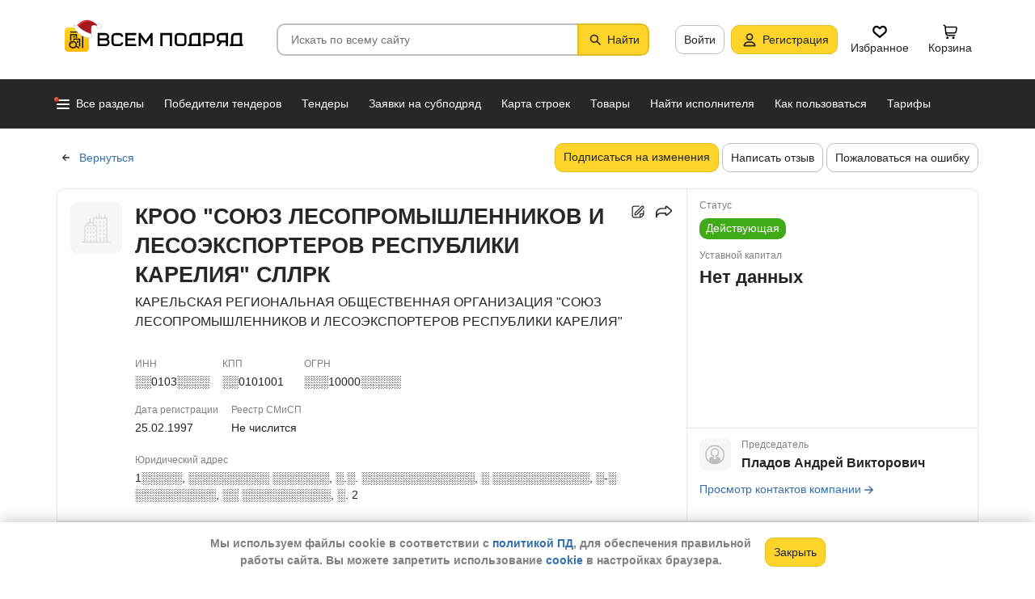

--- FILE ---
content_type: text/html; charset=utf-8
request_url: https://vsem-podryad.ru/company/e6abae9f-6f7e-4ee8-b7d4-cf492b014316/
body_size: 47690
content:
<!DOCTYPE html>
<html lang="ru">
	<head>
		<script>if (![].flat) document.location = '/unsupportedBrowser/'</script>
		<meta name="viewport" content="width=device-width, initial-scale=1">
		<meta http-equiv="Content-Type" content="text/html; charset=utf-8">
		<meta http-equiv="X-UA-Compatible" content="IE=edge">
		<title>КРОО &quot;СОЮЗ ЛЕСОПРОМЫШЛЕННИКОВ И ЛЕСОЭКСПОРТЕРОВ РЕСПУБЛИКИ КАРЕЛИЯ&quot; СЛЛРК -  Петрозаводск ИНН ░░0103░░░░</title>

		<meta name="description" content="Все об организации КРОО &quot;СОЮЗ ЛЕСОПРОМЫШЛЕННИКОВ И ЛЕСОЭКСПОРТЕРОВ РЕСПУБЛИКИ КАРЕЛИЯ&quot; СЛЛРК из Петрозаводск. ИНН ░░0103░░░░, КПП ░░0101001, ОГРН ░░░10000░░░░░. Участие в закупах и поставках, финансовые показатели, телефон, сайт и другие контактные данные. Председатель - Пладов Андрей Викторович. Данные за 20.01.2026">

		<meta property="og:type" content="website">
		<meta property="og:site_name" content="Сервис &quot;Всем Подряд&quot; — строительные заказы и субподряды">
		<meta property="og:locale" content="ru_RU">
		<meta property="og:title" content="КРОО &quot;СОЮЗ ЛЕСОПРОМЫШЛЕННИКОВ И ЛЕСОЭКСПОРТЕРОВ РЕСПУБЛИКИ КАРЕЛИЯ&quot; СЛЛРК -  Петрозаводск ИНН ░░0103░░░░">
		<meta property="og:description" content="Все об организации КРОО &quot;СОЮЗ ЛЕСОПРОМЫШЛЕННИКОВ И ЛЕСОЭКСПОРТЕРОВ РЕСПУБЛИКИ КАРЕЛИЯ&quot; СЛЛРК из Петрозаводск. ИНН ░░0103░░░░, КПП ░░0101001, ОГРН ░░░10000░░░░░. Участие в закупах и поставках, финансовые показатели, телефон, сайт и другие контактные данные. Председатель - Пладов Андрей Викторович. Данные за 20.01.2026">
		<meta property="og:image" content="https://vsem-podryad.ru/bundle/176847246/images/limitedliabilitycompany.svg">

		<meta property="og:url" content="https://vsem-podryad.ru/company/e6abae9f-6f7e-4ee8-b7d4-cf492b014316/">

		<link rel="icon" type="image/svg+xml" href="/bundle/6/favicon.svg">
		<link rel="icon" type="image/vnd.microsoft.icon" href="/bundle/6/favicon.ico">

		<link rel="apple-touch-icon-precomposed" href="/bundle/6/apple-touch-icon.png">
		<link rel="apple-touch-icon" sizes="120x120" href="/bundle/6/apple-touch-icon.png">
		<link rel="apple-touch-icon" sizes="180x180" href="/bundle/6/apple-touch-icon.png">

		<link rel="icon" type="image/png" sizes="32x32" href="/bundle/6/favicon-32x32.png">
		<link rel="icon" type="image/png" sizes="16x16" href="/bundle/6/favicon-16x16.png">
		<link rel="manifest" href="/bundle/6/manifest.json">
		<link rel="mask-icon" href="/bundle/6/safari-pinned-tab.svg" color="#fed42b">
		<meta name="theme-color" content="#fed42b">
		<link rel="canonical" href="https://vsem-podryad.ru/company/e6abae9f-6f7e-4ee8-b7d4-cf492b014316/">

		<script>
			const jqueryLoadQueue = [];
			$ = f => {
				if (typeof f !== 'function')
					throw new Error('jQuery not in jQuery');
				jqueryLoadQueue.push(f);
			};

			function onJQueryLoaded() {
				jQuery.holdReady(true);
				jqueryLoadQueue.forEach(x => $(x));
			}
		</script>
		
		
		<script src="/bundle/176847246/scripts/libs/jquery.min.js" defer onload="onJQueryLoaded()"></script>

		<link href="/bundle/176847246/styles/main.css" rel="stylesheet">
		


		<script>
	// 
	window.invokeAnalytics = function (category, action, label, value) {
		if (window.Android && window.Android.logEvent) {
			window.Android.logEvent('event-to-ga', category, action, label, value);
			return;
		}
		if (window.dataLayer) {
			window.dataLayer.push({'event': 'event-to-ga', eventCategory : category, 'eventAction' : action, 'eventLabel' : label, 'eventValue' : value });
		}
	};
	// 
	window.analyticsToGA4 = function (action, params){
		if (window.dataLayer) {
			window.dataLayer.push({'event': 'event-to-ga4', 'eventName': action, 'eventParams': params});
		}
	};
	window.addEcommerceAction = function (action, params) {
		if (window.dataLayer && getEcommerce) {
			// 
			window.dataLayer.push({ecommerce: null});
			window.dataLayer.push({'event': action, 'ecommerce': getEcommerce(action, params)});
		}
	};
	window.invokeYM = function (goal) {
		ym && ym('37379905', 'reachGoal', goal);
		return true;
	};
</script>

		<style>.async-hide { opacity: 0 !important} </style>
<script>(function(a,s,y,n,c,h,i,d,e){s.className+=' '+y;h.start=1*new Date;
	h.end=i=function(){s.className=s.className.replace(RegExp(' ?'+y),'')};
	(a[n]=a[n]||[]).hide=h;setTimeout(function(){i();h.end=null},c);h.timeout=c;
})(window,document.documentElement,'async-hide'+(sessionStorage&&(sessionStorage.getItem('adblocker')||'')),'dataLayer',parseInt('1500'),{'GTM-P6VH2KK':true});
window.dataLayer = window.dataLayer || [];
</script>
<script>
	(function(i,s,o,g,r,a,m){i['GoogleAnalyticsObject']=r;i[r]=i[r]||function(){
		(i[r].q=i[r].q||[]).push(arguments)},i[r].l=1*new Date();a=s.createElement(o),
		m=s.getElementsByTagName(o)[0];a.async=1;a.src=g;m.parentNode.insertBefore(a,m)
	})(window,document,'script','https://www.google-analytics.com/analytics.js','ga');

	ga('create', 'UA-97615493-1', 'auto');
	ga('require', 'GTM-P6VH2KK');
	// Remove pageview call
</script>

<!-- Google Tag Manager -->
<script>(function(w,d,s,l,i){w[l]=w[l]||[];w[l].push({'gtm.start':
		new Date().getTime(),event:'gtm.js'});var f=d.getElementsByTagName(s)[0],
	j=d.createElement(s),dl=l!='dataLayer'?'&l='+l:'';j.async=true;j.src=
	'https://www.googletagmanager.com/gtm.js?id='+i+dl;j.onerror=function(){sessionStorage && sessionStorage.setItem('adblocker',1)};f.parentNode.insertBefore(j,f);
})(window,document,'script','dataLayer','GTM-TLFQ2MF');</script>
<!-- End Google Tag Manager -->


<!-- Yandex.Metrika counter -->
<script src="//mc.yandex.ru/metrika/tag.js" async></script>
<script>
	(function(m,e,t,r,i,k,a){m[i]=m[i]||function(){(m[i].a=m[i].a||[]).push(arguments)};
		m[i].l=1*new Date();k=e.createElement(t),a=e.getElementsByTagName(t)[0],k.async=1,k.src=r,a.parentNode.insertBefore(k,a)})
	(window, document, 'script', 'https://mc.yandex.ru/metrika/tag.js', 'ym');
</script>
<script>
	ym && ym('37379905', "init", {
		clickmap: true,
		trackLinks: true,
		accurateTrackBounce: true,
		webvisor: true,
		ecommerce: "dataLayer"
	});
</script><!-- End Yandex.Metrika counter --> 

		<meta name="robots" content="noarchive, noindex, nofollow" /><script>window.yaContextCb=window.yaContextCb||[]</script><script src="https://yandex.ru/ads/system/context.js" async></script><script src="/bundle/176847246/scripts/libs/slick.min.js" defer></script>

		

		<script>
				if (window.Android && window.Android.enableUrlRestrictions) {
					window.Android.enableUrlRestrictions();
				} else if (window.webkit && window.webkit.messageHandlers && window.webkit.messageHandlers.enableUrlRestrictions) {
					window.webkit.messageHandlers.enableUrlRestrictions.postMessage('');
				}
			</script></head>
<body>
	<noscript>
			<iframe src="https://www.googletagmanager.com/ns.html?id=GTM-TLFQ2MF" height="0" width="0" style="display:none;visibility:hidden"></iframe>
		</noscript><noscript><div><img src="https://mc.yandex.ru/watch/37379905" style="position:absolute; left:-9999px;" alt="" /></div></noscript>

	<script src="/bundle/176847246/scripts/scripts.min.js" defer></script>

	<div class="cookie-alert-panel no-print">
			<div class="cookie-alert-panel-inner">
				<p class="cookie-alert-panel-message">Мы используем файлы cookie в соответствии с <a href="/custom/privacy-cookies/">политикой ПД</a>, для обеспечения правильной работы сайта. Вы можете запретить использование <a href="/custom/privacy-cookies/">cookie</a> в настройках браузера.</p>
					<button class="cookie-alert-panel-close btn btn-primary">Закрыть</button>
			</div>
		</div>

	<div class="wrapper">
		<div class="overlay"></div>

		<div id="fullpage">
			<nav id="top-menu" class="navbar fixed-top" data-spy="affix" data-offset-top="10">
	

	<div class="navbar-wrapper">
		<div class="container">
			<div class="navbar-inner">
				<button type="button" class="header-hamburger hidden-lg hidden-md">
					<span class="sr-only">Развернуть</span>
					<i class="header-hamburger-toggle"></i>
				</button>

				<a class="header-logo" href="/">
					<svg width="240" height="50" clip-rule="evenodd" fill-rule="evenodd" viewBox="0 0 240 50" xmlns="http://www.w3.org/2000/svg"><defs><linearGradient id="a" x1="14.853" x2="15.169" y2="30.349" gradientTransform="translate(10.317 9.99) scale(.99021)" gradientUnits="userSpaceOnUse"><stop stop-color="#FED42B" offset="0"/><stop stop-color="#FFB800" offset="1"/></linearGradient></defs><path d="M50.65 16.869h9.427c2.666 0 4.848 2.055 4.848 4.568 0 1.21-.506 2.314-1.33 3.134 1.14.886 1.87 2.226 1.87 3.718 0 2.652-2.304 4.821-5.119 4.821H50.65zm170.03 0h8.619v13.704h1.077v2.537h-16.161v-2.537h1.616v-9.136c0-2.513 2.182-4.569 4.848-4.569zm5.925 13.704V19.406h-5.926c-1.185 0-2.154.914-2.154 2.03v9.137zm-14.65-13.705h-9.159c-2.666 0-4.848 2.056-4.848 4.569v2.537c0 2.007 1.392 3.723 3.312 4.332l-3.312 4.804h3.212l3.148-4.568h4.953v4.568h2.693zm-2.694 2.538v6.599h-6.465c-1.185 0-2.155-.914-2.155-2.03v-2.538c0-1.117.97-2.03 2.155-2.03h6.465zm-27.715-2.538h9.158c2.667 0 4.849 2.056 4.849 4.569v3.552c0 2.513-2.182 4.569-4.849 4.569h-6.464v3.552h-2.694zm2.694 2.538v7.614h6.464c1.186 0 2.155-.914 2.155-2.03v-3.553c0-1.117-.97-2.03-2.155-2.03h-6.464zm-15.202-2.538h8.62v13.705h1.077v2.537h-16.162v-2.537h1.616v-9.136c0-2.513 2.182-4.569 4.849-4.569zm5.926 13.705V19.406h-5.926c-1.185 0-2.155.914-2.155 2.03v9.137zm-46.739-13.705h14.545V33.11h-2.693V19.406h-9.159V33.11h-2.693V16.868zm-24.512 0l6.464 9.38 6.465-9.38h2.155V33.11h-2.694v-10.8l-5.926 8.597-5.926-8.597v10.8h-2.693V16.868zm-18.615 0h13.467v2.538H87.791v4.06h9.159v2.539h-9.16v4.568h10.774v2.537H85.098V16.868zm65.812 0h4.848c2.667 0 4.849 2.056 4.849 4.569v7.105c0 2.513-2.182 4.568-4.849 4.568h-4.848c-2.667 0-4.849-2.055-4.849-4.568v-7.105c0-2.513 2.182-4.569 4.849-4.569zm0 2.538h4.848c1.185 0 2.155.914 2.155 2.03v7.106c0 1.117-.97 2.03-2.155 2.03h-4.848c-1.186 0-2.155-.913-2.155-2.03v-7.105c0-1.117.97-2.03 2.155-2.03zm-78.203-2.538h4.849c2.666 0 4.848 2.056 4.848 4.569H79.71c0-1.117-.97-2.03-2.154-2.03h-4.849c-1.185 0-2.155.913-2.155 2.03v7.105c0 1.117.97 2.03 2.155 2.03h4.849c1.185 0 2.154-.913 2.154-2.03h2.694c0 2.513-2.182 4.568-4.848 4.568h-4.849c-2.666 0-4.848-2.055-4.848-4.568v-7.105c0-2.513 2.182-4.569 4.848-4.569zm-19.364 9.137v4.568h7.272c1.334 0 2.425-1.028 2.425-2.284 0-1.256-1.091-2.284-2.425-2.284h-7.272zm0-6.599v4.06h7.003c1.185 0 2.155-.913 2.155-2.03 0-1.116-.97-2.03-2.155-2.03h-7.003z"/><path class="pathLogoIcon" d="M10.025 14.401a4.413 4.413 0 014.412-4.412h21.175a4.413 4.413 0 014.413 4.412v21.176a4.413 4.413 0 01-4.413 4.412H14.437a4.413 4.413 0 01-4.412-4.412z" fill="#fed42b"/><path class="pathLogoIcon" d="M10.025 14.401a4.413 4.413 0 014.412-4.412h21.175a4.413 4.413 0 014.413 4.412v21.176a4.413 4.413 0 01-4.413 4.412H14.437a4.413 4.413 0 01-4.412-4.412z" fill="url(#a)"/><path d="M16.773 18.25h8.435v4.38H23.74v-3.032h-5.5v6.382a6.23 6.23 0 00-1.468.697V18.25zm13.936-4.043h2.934v.674h1.1v1.348h-1.1v.674h-.734V35.77l-1.467-.778v-18.09h-.733v-.674H16.773V14.88H30.71v-.674zM22.274 24.99v.991a6.485 6.485 0 00-1.467-.294v-2.044h8.435v10.184l-1.467-.778V24.99h-5.501zm2.934 1.348h1.467v2.696h-1.467zm-4.4-5.728h1.466v2.022h-1.467z"/><path d="M20.257 26.674c2.734 0 4.95 2.037 4.95 4.549a4.2 4.2 0 01-.342 1.666l3.063 1.625c.35.186.47.6.269.92-.202.322-.653.433-1.002.248l-3.065-1.626c-.907 1.045-2.305 1.715-3.873 1.715-2.734 0-4.95-2.036-4.95-4.548 0-2.513 2.216-4.55 4.95-4.55zm-.388 1.99c.722 0 1.375.275 1.842.716a3.13 3.13 0 00-1.331-.293c-1.62 0-2.934 1.207-2.934 2.696 0 .124-.144-.557-.144-.76 0-1.302 1.15-2.359 2.567-2.359zm2.852.295a3.634 3.634 0 00-2.464-.937c-.962 0-1.833.358-2.463.937-.63.58-1.02 1.38-1.02 2.264 0 .884.39 1.684 1.02 2.263.63.58 1.5.938 2.463.938.962 0 1.833-.359 2.464-.938.63-.58 1.02-1.38 1.02-2.263 0-.884-.39-1.685-1.02-2.264z"/><g transform="translate(7.078 -2.647) scale(.83834)"><circle transform="matrix(-1 0 0 1 63 4.959)" cx="8.882" cy="8.176" r="3.5" fill="#fff" stroke="#ccc"/><path d="M43.548 12.148c-2.36 2.103-1.254 9.307-1.254 12.312-11.804 1.628-23.82-9.62-20.5-13 12.689-13.822 25.32-5.32 29.5.69-1.721-1.128-5.385-2.104-7.746 0z" fill="#dc353e"/><path d="M43.893 12.492c-2.36 2.103-1.254 9.307-1.254 12.312-11.804 1.628-21.82-8.12-18.5-11.5 10.736-11.694 21.43-7.408 27-2.172l-.65 1.361c-2.3-.83-5.106-1.327-6.596 0z" fill="#a3181f"/><path d="M22.545 12.677c2.311 3.023 5.944 5.6 9.585 7.598 3.602 1.977 7.168 3.362 9.367 4.038.751.032 1.266.5 1.564 1.08.3.586.41 1.326.384 2.027-.025.704-.188 1.431-.493 2-.3.558-.805 1.073-1.535 1.073-8.328 0-14.565-3.97-18.704-8.103a32.261 32.261 0 01-4.661-5.875 20.111 20.111 0 01-1.177-2.184 7.938 7.938 0 01-.306-.771 2.035 2.035 0 01-.12-.59c0-.69.536-1.069 1.036-1.251.513-.187 1.165-.245 1.8-.22a7.247 7.247 0 011.884.318c.533.171 1.087.441 1.376.86z" fill="#fff" stroke="#ccc"/></g></svg>
				</a>
				

				<div class="search-field-wrap search-not-open" id="search-block">
	<div role="search" class="search-input-wrap" data-toggle="dropdown" aria-haspopup="true" aria-expanded="false">
		<input type="search" inputmode="search" name="search_term_string" class="form-control search-field-input" value="" placeholder="Искать по всему сайту" autocomplete="off">
		<div id="search-clear" class="icon-close search-clear" style="display:none"></div>
	</div>
	<a class="btn btn-primary search-button btn-with-icon" href="#grid-wrapper">
		<i class="icon-search"></i>
		<span class="search-button-text">Найти</span>
	</a>

	<div class="search-list-wrapper dropdown-menu">
		<div class="search-list-items-container">
			<div class="search-list-items">
					<p class="global-search-empty-data">Начните вводить запрос в поиск</p>
				</div></div>
	</div>
</div>
<button class="mobile-search-button open-search-input hidden-lg hidden-md"><span class="sr-only">Найти</span></button>
<script>
	$(function () {
		const routeBlock = '';
		const routeQuery = '';

		const $searchBlock = $('#' + 'search-block');
		const $searchList = $searchBlock.find('.search-list-wrapper');
		const $searchListItemsContainer = $searchBlock.find('.search-list-items-container');
		const $searchInput = $searchBlock.find('.search-input-wrap');
		const $searchFieldInput = $searchBlock.find('.search-field-input');
		const $searchButtonLink = $searchBlock.find('.search-button');
		const $searchClearButton = $searchBlock.find('.search-clear');
		const $body = $('body');

		const $searchExample = $('#search-example');

		const blurIfRequired = function() {
			$searchInput.dropdown('hide');
		};

		// var searchButtonLink = $searchButtonLink[0];
		const checkClearButtonVisibility = function () {
			if ($searchFieldInput.val()) {
				$searchClearButton.show();
			} else {
				$searchClearButton.hide();
			}
		};

		$searchButtonLink.on('click touchstart', function ($evt) {
			$evt.preventDefault();
			$evt.stopPropagation();

			const inputValue = $searchFieldInput.val().trim();

			if (inputValue.length > 3) {
				saveSearchValue(inputValue);
			}

			emitSearchAction(inputValue);
			blurIfRequired();
			$searchButtonLink.blur();
		});

		let searchExampleItems = null;

		function fillPopularSearchQueryList() {
			if ('0' === '1')
				return;

			if (searchExampleItems !== null)
				return;

			ApiManager.PopularSearchQueries.GetPopularSearchQueryList()
				.done(function(response) {
					searchExampleItems = response;
					$searchListItemsContainer.prepend(getPopularAndLastSearchRequests(''));
				});
		}

		const localStorageItemName = 'TopSearch_' + 'companies';

		function getPopularAndLastSearchRequests(search) {
			let normalizedSearch = search.toLowerCase();
			const searchExample = searchExampleItems ? searchExampleItems.filter(x => x.Title.toLowerCase().indexOf(normalizedSearch) !== -1).splice(0, 4) : [];
			const lcSearchArray =  JSON.parse(localStorage.getItem(localStorageItemName)) || [];

			//Todo: Временная фича что бы убрать дублирование запросов в localStorage, затрем дублирование у пользовтелей и уберем её
			const latestDatesMap = new Map();

			lcSearchArray.forEach(obj => {
				const currentValue = obj.value;

				if (!latestDatesMap.has(currentValue) || obj.date > latestDatesMap.get(currentValue)) {
					latestDatesMap.set(currentValue, obj.date);
				}
			});

			const uniqueSearchArray = Array.from(latestDatesMap.entries()).map(([value, date]) => ({
				value,
				date
			})).sort((a, b) => new Date(b.date) - new Date(a.date));

			localStorage.setItem(localStorageItemName, JSON.stringify(uniqueSearchArray));
			//Todo: конец временной фичи

			const lastSearch = uniqueSearchArray.filter(x => x.value.toLowerCase().indexOf(normalizedSearch) !== -1).splice(0, 4);

			const $requestsContainer = $('<div class="search-list-items"></div>');

			lastSearch.splice(0, 4 - (searchExample.length > 2 ? 2 : searchExample.length))
				.forEach(x => {
					const url = routeBlock ?
							RouteManager.getUrl(routeBlock, null, { [routeQuery]: x.value })
							: RouteManager.getUrl('GlobalSearch', null, { from: 'general-search-personal', search: x.value, tab: 'companies' });
					const $a = $('<a class="search-list-items-block" />').attr('href', url);
					$a.append('<i class="search-list-items-icon icon-wait"></i>').append($('<span/>').text(x.value));
					$requestsContainer.append($a);
				});

			searchExample.splice(0, 4 - (lastSearch.length > 2 ? 2 : lastSearch.length))
				.forEach(x => {
					const url = routeBlock ?
							RouteManager.getUrl(routeBlock, null, { [routeQuery]: x.Title })
							: RouteManager.getUrl('GlobalSearch', null, { from: 'general-search-popular', search: x.Title, tab: 'companies' });
					const $a = $('<a class="search-list-items-block" />').attr('href', url);
					$a.append('<i class="search-list-items-icon icon-search-grey"></i>').append($('<span/>').text(x.Title));
					$requestsContainer.append($a);
			});

			return $requestsContainer;
		}

		function saveSearchValue(searchValue) {
			if (typeof localStorage === 'object') {
				const lcSearchArray = JSON.parse(localStorage.getItem(localStorageItemName)) || [];

				const lcSearchValue = lcSearchArray.find(x => x.value === searchValue);

				if (!lcSearchValue) {
					lcSearchArray.unshift({ value: searchValue, date: new Date() });
					lcSearchArray.splice(1000);
				} else {
					lcSearchValue.date = new Date();
				}

				localStorage.setItem(localStorageItemName, JSON.stringify(lcSearchArray.sort((a, b) => new Date(b.date) - new Date(a.date))));
			}
		}

		function emitSearchAction(value) {
			if (window.headerSearchItems && window.headerSearchItems['search-block'])
				window.headerSearchItems['search-block'](value);
			else
				defaultHeaderSearchItems(value);
		}

		// 
		$searchFieldInput.on('input', checkClearButtonVisibility);
		$searchFieldInput.on('keypress', function (e) {
			if (e.which === 13) {
				e.preventDefault();

				const $autoCompleteSelected = $searchList.find('.global-search-item-selected');
				if ($autoCompleteSelected.length) {
					$autoCompleteSelected.click();
				} else {
					const inputValue = $searchFieldInput.val();

					saveSearchValue(inputValue);
					emitSearchAction(inputValue);
				}

				// blurIfRequired();
				if ($searchInput.attr('aria-expanded') === 'true') {
					$searchInput.dropdown('toggle');
				}
			}
		});

		$searchFieldInput.on('keydown', function (e) {
			const itemsSelector = '.global-search-item,.btn-link,.search-list-items-block,.search-item';
			if (e.key === 'ArrowDown') {
				e.preventDefault();
				const $items = $searchList.find(itemsSelector);

				if (!$items.length)
					return;

				let selectedIdx = -1;
				$items.each((i, e) => {
					if ($(e).hasClass('global-search-item-selected')) {
						selectedIdx = i;
						return false;
					}
				});

				if (selectedIdx >= 0)
					$($items[selectedIdx]).removeClass('global-search-item-selected');
				selectedIdx++;
				if (selectedIdx >= $items.length)
					selectedIdx = $items.length - 1;
				$($items[selectedIdx]).addClass('global-search-item-selected')[0].scrollIntoView(false);
			} else if (e.key === 'ArrowUp') {
				e.preventDefault();
				const $items = $searchList.find(itemsSelector);

				if (!$items.length)
					return;

				let selectedIdx = -1;
				$items.each((i, e) => {
					if ($(e).hasClass('global-search-item-selected')) {
						selectedIdx = i;
						return false;
					}
				});

				if (selectedIdx >= 0)
					$($items[selectedIdx]).removeClass('global-search-item-selected');
				selectedIdx--;
				if (selectedIdx < 0)
					selectedIdx = 0;
				$($items[selectedIdx]).addClass('global-search-item-selected')[0].scrollIntoView(false);
			} else if (e.key === 'PageUp') {
				e.preventDefault();
				const $items = $searchList.find(itemsSelector);

				if (!$items.length)
					return;

				let selectedIdx = -1;
				$items.each((i, e) => {
					if ($(e).hasClass('global-search-item-selected')) {
						selectedIdx = i;
						return false;
					}
				});

				if (selectedIdx > 0)
					$($items[selectedIdx]).removeClass('global-search-item-selected');

				$($items[0]).addClass('global-search-item-selected')[0].scrollIntoView(false);
			}  else if (e.key === 'PageDown') {
				e.preventDefault();
				const $items = $searchList.find(itemsSelector);

				if (!$items.length)
					return;

				let selectedIdx = -1;
				$items.each((i, e) => {
					if ($(e).hasClass('global-search-item-selected')) {
						selectedIdx = i;
						return false;
					}
				});

				if (selectedIdx >= 0)
					$($items[selectedIdx]).removeClass('global-search-item-selected');

				$($items[$items.length - 1]).addClass('global-search-item-selected')[0].scrollIntoView(false);
			}
		});

		let searchTimeoutId = null;
		let loaderTimeoutId = null;
		let prevSearchValue = null;

		const onSearchInput = function () {
			const newSearchValue = $searchFieldInput.val().trim();
			if (prevSearchValue === newSearchValue)
				return;

			if (prevSearchValue && prevSearchValue.length > 2 && newSearchValue.length <= 2) {
				prevSearchValue = newSearchValue;
				addInitialBlock();
				return;
			}

			prevSearchValue = newSearchValue;

			if (searchTimeoutId) {
				clearTimeout(searchTimeoutId);
			}

			searchTimeoutId = setTimeout(function () {
				const searchValue = $searchFieldInput.val().trim();
				const currentTimeoutId = searchTimeoutId;

				if (searchValue.length > 2) {
					if ($searchListItemsContainer.find('.grid-loader').length === 0)
						$searchListItemsContainer.prepend('<div class="grid-loader" style="display:none;"></div>');

					const $autoCompleteSelected = $searchListItemsContainer.find('.global-search-item-selected');
					const autoCompleteSelectedLink = $autoCompleteSelected.data('link');
					loaderTimeoutId = setTimeout(() => $searchListItemsContainer.find('.grid-loader').show(), 250);

					$.ajax({
						url: RouteManager.getUrl('GlobalSearchAutocompleteBlock', null, { search: searchValue }),
						type: 'GET',
						success: function(res) {
							// new search is performing, do nothing to avoid blinking of result or showing previous
							if (searchTimeoutId !== currentTimeoutId)
								return;
							clearTimeout(loaderTimeoutId);
							$searchListItemsContainer.html(res);
							$searchListItemsContainer.prepend(getPopularAndLastSearchRequests(searchValue));
							// restore selection
							if (autoCompleteSelectedLink)
								$searchListItemsContainer.find('.global-search-item[data-link="' + autoCompleteSelectedLink + '"]').addClass('global-search-item-selected');
						},
						error: function() {
							clearTimeout(loaderTimeoutId);
							$searchListItemsContainer.html('<div class="search-list-items"><p class="global-search-empty-data">Данные временно недоступны</p></div>');
						}
					});
				}
			}, 300);
		};

		$searchFieldInput.on('input', function () {
			if ($searchInput.attr('aria-expanded') === 'false') {
				$searchInput.dropdown('toggle');
			}

			onSearchInput();
		});

		if ($searchFieldInput.val()) {
			if ($searchInput.attr('aria-expanded') === 'true')
				onSearchInput();
		}

		checkClearButtonVisibility();

		const defaultHeaderSearchItems = function (value) {
			// 
			/*if (value) {
				value = value.replace(/,/g, ' ');
			}*/

			RouteManager.gotoUrl('GlobalSearch', null, { from: 'general-search', search: value, tab: 'companies' });
		};

		$searchClearButton.on('click', function (e) {
			e.preventDefault();
			e.stopPropagation();

			$searchFieldInput.val('');

			addInitialBlock();

			$searchClearButton.hide();

			blurIfRequired();
		});

		function addInitialBlock() {
			if ($searchExample.length) {
				$searchListItemsContainer.html($searchExample);
			} else {
				$searchListItemsContainer.html('<div class="search-list-items"><p class="global-search-empty-data">Начните вводить запрос в поиск</p></div>');
			}
		}

		// Поиск по пунктам из выпадающего списка в строке поиска
		$searchList.on('click', '.search-item', function () {
			const $this = $(this);
			const itemValue = $this.data('searchItem');

			$searchFieldInput.val(itemValue);
			emitSearchAction(itemValue);
			blurIfRequired();
			checkClearButtonVisibility();
		});

		$searchList.on('click', '.js-global-search-link', function () {
			const $this = $(this);
			const link = $this.data('link');
			const inputValue = $searchFieldInput.val();

			if (inputValue) {
				saveSearchValue(inputValue);
			}

			if (link) {
				RouteManager.gotoRawUrl(link, null, {});
			}
		});

		// it seems, we have somewhere preventDefault on click, so, will manually navigate to target url
		$searchListItemsContainer.on('click', 'a', function () {
			RouteManager.gotoRawUrl($(this).attr('href'), null, {});
		});

		const $topMenu = $('#top-menu');
		$searchBlock.on('show.bs.dropdown', function () {
			const scrollbarWidth = window.innerWidth - document.documentElement.clientWidth;

			$body.addClass('search-open');
			$body.css({ 'padding-right': scrollbarWidth });
			$topMenu.css({ 'padding-right': scrollbarWidth });
			$topMenu.addClass('show');
			$searchBlock.removeClass('search-not-open');
			fillPopularSearchQueryList();
		});

		$searchBlock.on('hide.bs.dropdown', function () {
			$body.removeClass('search-open');
			$body.css({ 'padding-right': 0 });
			$topMenu.css({ 'padding-right': 0 });
			$topMenu.removeClass('show');
			$searchBlock.addClass('search-not-open');
		});
	});
</script>
<div class="login-item-block hidden-sm hidden-xs">
						<a href="/login/?from=company-login&amp;redirectUrl=%2Fcompany%2Fe6abae9f-6f7e-4ee8-b7d4-cf492b014316%2F" class="btn btn-with-icon" title="Войти">Войти</a><a href="/registration/?from=company-login" class="btn btn-primary btn-with-icon" title="Регистрация">
				<i class="icon-person-on-btn"></i>
				Регистрация
			</a><a class="btn btn-icon-only personal-btn" href="/favorites/">
					<div class="js-favorites-btn">
						<div class="person-icon-block">
							<img alt="Избранное" height="20" width="20" src="/bundle/176847246/images/icons/menu-favorites.svg" />
						</div>
					</div>
					<span>Избранное</span>
				</a><a class="btn personal-btn js-cart-btn" href="/cart/">
					<div class="person-icon-block">
						<img alt="Корзина" height="20" width="20" src="/bundle/176847246/images/icons/personal-menu-cart-icn.svg" />
					</div>
					<span class="personal-link-label">Корзина</span>
				</a></div>
			</div>
		</div>
	</div>

	<div class="js-scrolled-block top-menu hidden-sm hidden-xs ">
		<div class="container">
			<ul class="navbar-nav main-menu">
					<li>
	<a class="all-menu-item has-new-item" href="/">
		<div class="icon-bar-block">
			<span class="icon-bar-item"></span>
			<span class="icon-bar-item"></span>
			<span class="icon-bar-item"></span>
		</div>
		<span>Все разделы</span>
	</a>
</li><li class="nav-item">
				<a class="nav-link " href="/purchases/">
					<span>Победители тендеров</span>
				</a>
			</li><li class="nav-item">
					<a class="nav-link " href="/activepurchases/">
						<span>Тендеры</span>
					</a>
				</li><li class="nav-item">
					<a class="nav-link " href="/request/">
						<span>Заявки на субподряд</span>
					</a>
				</li><li class="nav-item">
				<a class="nav-link " href="/custom/choosebuildingregistry/?from=main-menu-horizontal">
					<span>Карта строек</span>
				</a>
			</li><li class="nav-item">
				<a class="nav-link " href="/stroy-catalog/">
					<span>Товары</span>
				</a>
			</li><li class="nav-item">
				<a class="nav-link " href="/requestCreate/">
					<span>Найти исполнителя</span>
				</a>
			</li><li class="nav-item header-search-help-menu-item">
					<a class="nav-link " href="/help/search/">
						<span>Как пользоваться</span>
					</a>
				</li><li class="nav-item">
				
				<a class="nav-link  single-line" href="/tariffplans/?from=company-tariffplans">
					<span>Тарифы</span>
				</a>
			</li>
			</ul>
			

<div class="secondary-menu-wrapper">
	<div class="container">
		<div class="secondary-menu-inner">
			<ul class="secondary-menu">
				<li class="secondary-menu-item">
						<a class="secondary-menu-item-link link-with-icon" href="/purchases/">
							<span>Победители тендеров</span>
							<i class="icon-angle-right-grey secondary-menu-item-icon"></i>
						</a>
					</li><li class="secondary-menu-item">
						<a class="secondary-menu-item-link link-with-icon" href="/nowinnerpurchases/">
							<span>Завершенные тендеры</span>
							<i class="icon-angle-right-grey secondary-menu-item-icon"></i>
						</a>
					</li><li class="secondary-menu-item">
						<a class="secondary-menu-item-link link-with-icon" href="/activepurchases/">
							<span>Тендеры</span>
							<i class="icon-angle-right-grey secondary-menu-item-icon"></i>
						</a>
					</li><li class="secondary-menu-item">
						<a class="secondary-menu-item-link link-with-icon" href="/request/">
							<span>Заявки на субподряд</span>
							<i class="icon-angle-right-grey secondary-menu-item-icon"></i>
						</a>
					</li><li class="secondary-menu-item">
						<a class="secondary-menu-item-link link-with-icon" href="/buildingregistry/?from=main-menu-all-sections-left">
							<span>Карта новостроек России</span>
							<i class="icon-angle-right-grey secondary-menu-item-icon"></i>
						</a>
					</li><li class="secondary-menu-item">
						<a class="secondary-menu-item-link link-with-icon" href="/profbuildingregistry/?from=main-menu-all-sections-left">
							<span>Карта строек Pro</span>
							<i class="icon-angle-right-grey secondary-menu-item-icon"></i>
						</a>
					</li><li class="secondary-menu-item">
						<a class="secondary-menu-item-link link-with-icon" href="/listing/">
							<span>Объявления</span>
							<i class="icon-angle-right-grey secondary-menu-item-icon"></i>
						</a>
					</li><li class="secondary-menu-item">
						<a class="secondary-menu-item-link link-with-icon" href="/stroy-catalog/">
							<span>Товары</span>
							<i class="icon-angle-right-grey secondary-menu-item-icon"></i>
						</a>
					</li><li class="secondary-menu-item">
						<a class="secondary-menu-item-link link-with-icon" href="/companies/">
							<span>Организации</span>
							<i class="icon-angle-right-grey secondary-menu-item-icon"></i>
						</a>
					</li><li class="secondary-menu-item">
						<a class="secondary-menu-item-link link-with-icon" href="/requestCreate/">
							<span>Найти исполнителя</span>
							<i class="icon-angle-right-grey secondary-menu-item-icon"></i>
						</a>
					</li><li class="secondary-menu-item">
						<a class="secondary-menu-item-link link-with-icon" href="/tender/create/">
							<span>Создать тендер</span>
							<i class="icon-angle-right-grey secondary-menu-item-icon"></i>
						</a>
					</li><li class="secondary-menu-item">
						<a class="secondary-menu-item-link link-with-icon" href="/tariffplans/">
							<span>Тарифы</span>
							<i class="icon-angle-right-grey secondary-menu-item-icon"></i>
						</a>
					</li><li class="secondary-menu-item">
						<a class="secondary-menu-item-link link-with-icon" href="/help/search/">
							<span>Как пользоваться</span>
							<i class="icon-angle-right-grey secondary-menu-item-icon"></i>
						</a>
					</li><li class="secondary-menu-item">
						<a class="secondary-menu-item-link link-with-icon" href="/custom/faq/">
							<span>FAQ</span>
							<i class="icon-angle-right-grey secondary-menu-item-icon"></i>
						</a>
					</li><li class="secondary-menu-item">
						<a class="secondary-menu-item-link link-with-icon" href="/topsearch/">
							<span>Популярные запросы</span>
							<i class="icon-angle-right-grey secondary-menu-item-icon"></i>
						</a>
					</li><li class="secondary-menu-item">
						<a class="secondary-menu-item-link link-with-icon" href="/news/">
							<span>Новости</span>
							<i class="icon-angle-right-grey secondary-menu-item-icon"></i>
						</a>
					</li><li class="secondary-menu-item">
						<a class="secondary-menu-item-link link-with-icon" href="/contacts/">
							<span>Контакты</span>
							<i class="icon-angle-right-grey secondary-menu-item-icon"></i>
						</a>
					</li>
			</ul>

			<ul class="accent-menu">
				<li class="accent-menu-item">
					<div class="accent-menu-item-title is-new-item">
							<img height="24" width="24" alt="" class="accent-menu-item-title-icon" src="/bundle/176847246/images/icons/menu-construction-map-icn.svg">
							<span>Профессиональная карта строек</span>
						</div><p class="accent-menu-item-desc">Позволяет продавать стройматериалы и оборудование оптом, а также становиться подрядчиком по строительству</p><a class="accent-menu-item-link link-with-icon" href="/profbuildingregistry/?from=main-menu-all-sections-promo">
							<span>Подробнее</span>
							<i class="icon-angle-right-grey accent-menu-item-icon"></i>
						</a></li>
				<li class="accent-menu-item">
					<div class="accent-menu-item-title is-new-item">
							<img height="24" width="24" alt="" class="accent-menu-item-title-icon" src="/bundle/176847246/images/icons/menu-procat-icn.svg">
							<span>Товары</span>
						</div><p class="accent-menu-item-desc">Каталог строительных товаров и материалов. Покупайте или становитесь поставщиком и находите новых клиентов</p><a class="accent-menu-item-link link-with-icon" href="/stroy-catalog/">
							<span>Подробнее</span>
							<i class="icon-angle-right-grey accent-menu-item-icon"></i>
						</a></li>
			</ul>
		</div>
	</div>
</div>

		</div>
	</div>

	<!-- мобильное меню -->
	<div class="header-slider-wrapper hidden-lg hidden-md">
		<div class="header-slider-inner">
			<div class="header-slider-inner-logo">
				<a class="header-logo" href="/">
					<svg width="240" height="50" clip-rule="evenodd" fill-rule="evenodd" viewBox="0 0 240 50" xmlns="http://www.w3.org/2000/svg"><defs><linearGradient id="a" x1="14.853" x2="15.169" y2="30.349" gradientTransform="translate(10.317 9.99) scale(.99021)" gradientUnits="userSpaceOnUse"><stop stop-color="#FED42B" offset="0"/><stop stop-color="#FFB800" offset="1"/></linearGradient></defs><path d="M50.65 16.869h9.427c2.666 0 4.848 2.055 4.848 4.568 0 1.21-.506 2.314-1.33 3.134 1.14.886 1.87 2.226 1.87 3.718 0 2.652-2.304 4.821-5.119 4.821H50.65zm170.03 0h8.619v13.704h1.077v2.537h-16.161v-2.537h1.616v-9.136c0-2.513 2.182-4.569 4.848-4.569zm5.925 13.704V19.406h-5.926c-1.185 0-2.154.914-2.154 2.03v9.137zm-14.65-13.705h-9.159c-2.666 0-4.848 2.056-4.848 4.569v2.537c0 2.007 1.392 3.723 3.312 4.332l-3.312 4.804h3.212l3.148-4.568h4.953v4.568h2.693zm-2.694 2.538v6.599h-6.465c-1.185 0-2.155-.914-2.155-2.03v-2.538c0-1.117.97-2.03 2.155-2.03h6.465zm-27.715-2.538h9.158c2.667 0 4.849 2.056 4.849 4.569v3.552c0 2.513-2.182 4.569-4.849 4.569h-6.464v3.552h-2.694zm2.694 2.538v7.614h6.464c1.186 0 2.155-.914 2.155-2.03v-3.553c0-1.117-.97-2.03-2.155-2.03h-6.464zm-15.202-2.538h8.62v13.705h1.077v2.537h-16.162v-2.537h1.616v-9.136c0-2.513 2.182-4.569 4.849-4.569zm5.926 13.705V19.406h-5.926c-1.185 0-2.155.914-2.155 2.03v9.137zm-46.739-13.705h14.545V33.11h-2.693V19.406h-9.159V33.11h-2.693V16.868zm-24.512 0l6.464 9.38 6.465-9.38h2.155V33.11h-2.694v-10.8l-5.926 8.597-5.926-8.597v10.8h-2.693V16.868zm-18.615 0h13.467v2.538H87.791v4.06h9.159v2.539h-9.16v4.568h10.774v2.537H85.098V16.868zm65.812 0h4.848c2.667 0 4.849 2.056 4.849 4.569v7.105c0 2.513-2.182 4.568-4.849 4.568h-4.848c-2.667 0-4.849-2.055-4.849-4.568v-7.105c0-2.513 2.182-4.569 4.849-4.569zm0 2.538h4.848c1.185 0 2.155.914 2.155 2.03v7.106c0 1.117-.97 2.03-2.155 2.03h-4.848c-1.186 0-2.155-.913-2.155-2.03v-7.105c0-1.117.97-2.03 2.155-2.03zm-78.203-2.538h4.849c2.666 0 4.848 2.056 4.848 4.569H79.71c0-1.117-.97-2.03-2.154-2.03h-4.849c-1.185 0-2.155.913-2.155 2.03v7.105c0 1.117.97 2.03 2.155 2.03h4.849c1.185 0 2.154-.913 2.154-2.03h2.694c0 2.513-2.182 4.568-4.848 4.568h-4.849c-2.666 0-4.848-2.055-4.848-4.568v-7.105c0-2.513 2.182-4.569 4.848-4.569zm-19.364 9.137v4.568h7.272c1.334 0 2.425-1.028 2.425-2.284 0-1.256-1.091-2.284-2.425-2.284h-7.272zm0-6.599v4.06h7.003c1.185 0 2.155-.913 2.155-2.03 0-1.116-.97-2.03-2.155-2.03h-7.003z"/><path class="pathLogoIcon" d="M10.025 14.401a4.413 4.413 0 014.412-4.412h21.175a4.413 4.413 0 014.413 4.412v21.176a4.413 4.413 0 01-4.413 4.412H14.437a4.413 4.413 0 01-4.412-4.412z" fill="#fed42b"/><path class="pathLogoIcon" d="M10.025 14.401a4.413 4.413 0 014.412-4.412h21.175a4.413 4.413 0 014.413 4.412v21.176a4.413 4.413 0 01-4.413 4.412H14.437a4.413 4.413 0 01-4.412-4.412z" fill="url(#a)"/><path d="M16.773 18.25h8.435v4.38H23.74v-3.032h-5.5v6.382a6.23 6.23 0 00-1.468.697V18.25zm13.936-4.043h2.934v.674h1.1v1.348h-1.1v.674h-.734V35.77l-1.467-.778v-18.09h-.733v-.674H16.773V14.88H30.71v-.674zM22.274 24.99v.991a6.485 6.485 0 00-1.467-.294v-2.044h8.435v10.184l-1.467-.778V24.99h-5.501zm2.934 1.348h1.467v2.696h-1.467zm-4.4-5.728h1.466v2.022h-1.467z"/><path d="M20.257 26.674c2.734 0 4.95 2.037 4.95 4.549a4.2 4.2 0 01-.342 1.666l3.063 1.625c.35.186.47.6.269.92-.202.322-.653.433-1.002.248l-3.065-1.626c-.907 1.045-2.305 1.715-3.873 1.715-2.734 0-4.95-2.036-4.95-4.548 0-2.513 2.216-4.55 4.95-4.55zm-.388 1.99c.722 0 1.375.275 1.842.716a3.13 3.13 0 00-1.331-.293c-1.62 0-2.934 1.207-2.934 2.696 0 .124-.144-.557-.144-.76 0-1.302 1.15-2.359 2.567-2.359zm2.852.295a3.634 3.634 0 00-2.464-.937c-.962 0-1.833.358-2.463.937-.63.58-1.02 1.38-1.02 2.264 0 .884.39 1.684 1.02 2.263.63.58 1.5.938 2.463.938.962 0 1.833-.359 2.464-.938.63-.58 1.02-1.38 1.02-2.263 0-.884-.39-1.685-1.02-2.264z"/><g transform="translate(7.078 -2.647) scale(.83834)"><circle transform="matrix(-1 0 0 1 63 4.959)" cx="8.882" cy="8.176" r="3.5" fill="#fff" stroke="#ccc"/><path d="M43.548 12.148c-2.36 2.103-1.254 9.307-1.254 12.312-11.804 1.628-23.82-9.62-20.5-13 12.689-13.822 25.32-5.32 29.5.69-1.721-1.128-5.385-2.104-7.746 0z" fill="#dc353e"/><path d="M43.893 12.492c-2.36 2.103-1.254 9.307-1.254 12.312-11.804 1.628-21.82-8.12-18.5-11.5 10.736-11.694 21.43-7.408 27-2.172l-.65 1.361c-2.3-.83-5.106-1.327-6.596 0z" fill="#a3181f"/><path d="M22.545 12.677c2.311 3.023 5.944 5.6 9.585 7.598 3.602 1.977 7.168 3.362 9.367 4.038.751.032 1.266.5 1.564 1.08.3.586.41 1.326.384 2.027-.025.704-.188 1.431-.493 2-.3.558-.805 1.073-1.535 1.073-8.328 0-14.565-3.97-18.704-8.103a32.261 32.261 0 01-4.661-5.875 20.111 20.111 0 01-1.177-2.184 7.938 7.938 0 01-.306-.771 2.035 2.035 0 01-.12-.59c0-.69.536-1.069 1.036-1.251.513-.187 1.165-.245 1.8-.22a7.247 7.247 0 011.884.318c.533.171 1.087.441 1.376.86z" fill="#fff" stroke="#ccc"/></g></svg>
				</a>
				<button type="button" class="header-hamburger">
					<i class="header-hamburger-toggle"></i>
					<span class="sr-only">Меню</span>
				</button>
			</div>
			<ul class="navbar-nav main-menu">
				<li class="nav-item not-highlight">
							<a id="header-login-btn" class="login-button link-with-icon" rel="nofollow" href="/login/?from=company-login&amp;redirectUrl=%2Fcompany%2Fe6abae9f-6f7e-4ee8-b7d4-cf492b014316%2F" data-toggle="tooltip" data-placement="bottom" title="Вход / Регистрация">
				<img alt="Человек" height="20" width="20" src="/bundle/176847246/images/icons/menu-person.svg" />
				<span class="login-button-text">Вход / Регистрация</span>
			</a>
						</li>

<li class="separator"></li>



<li class="nav-item">
				<a class="nav-link " href="/purchases/">
					<span>Победители тендеров</span>
				</a>
			</li>
<li class="nav-item">
				<a class="nav-link " href="/nowinnerpurchases/">
					<span>Завершенные тендеры</span>
				</a>
			</li>
<li class="nav-item">
					<a class="nav-link " href="/activepurchases/">
						<span>Тендеры</span>
					</a>
				</li>
<li class="nav-item">
					<a class="nav-link " href="/request/">
						<span>Заявки на субподряд</span>
					</a>
				</li>
<li class="nav-item">
				<a class="nav-link " href="/custom/choosebuildingregistry/?from=main-menu-horizontal">
					<span>Карта строек</span>
				</a>
			</li>
<li class="nav-item">
				<a class="nav-link single-line active" href="/companies/">
					<span>Организации</span>
				</a>
			</li>
<li class="nav-item">
					<a class="nav-link single-line " href="/listing/">
						<span>Объявления</span>
					</a>
				</li>
<li class="nav-item">
				<a class="nav-link " href="/stroy-catalog/">
					<span>Товары</span>
				</a>
			</li>
<li class="nav-item">
				<a class="nav-link " href="/requestCreate/">
					<span>Найти исполнителя</span>
				</a>
			</li>
<li class="nav-item">
				<a class="nav-link " href="/tender/create/">
					<span>Создать тендер</span>
				</a>
			</li>

<li class="nav-item">
				
				<a class="nav-link  single-line" href="/tariffplans/?from=company-tariffplans">
					<span>Тарифы</span>
				</a>
			</li>




<li class="separator"></li>
<li class="nav-item">
			<a class="nav-link" href="/help/search/">
				<span>Как пользоваться</span>
			</a>
		</li><li class="nav-item">
			<a class="nav-link" href="/custom/faq/">
				<span>FAQ</span>
			</a>
		</li><li class="nav-item">
			<a class="nav-link" href="/topsearch/">
				<span>Популярные запросы</span>
			</a>
		</li><li class="nav-item">
			<a class="nav-link" href="/news/">
				<span>Новости</span>
			</a>
		</li><li class="nav-item">
			<a class="nav-link" href="/contacts/?from=main-menu">
				<span>Контакты</span>
			</a>
		</li>
</ul>

			<div class="separator"></div>
			<div class="header-social-buttons">
					<p class="header-social-title">Мы в соц. сетях</p>
					<a href="https://t.me/vsem_podryad" class="header-social-button">
							<img src="/bundle/176847246/images/social-networks/telegram-logo.svg" alt="Телеграм" width="32" height="32">
						</a>
					<a href="https://vk.com/vsem_podryad" class="header-social-button">
							<img src="/bundle/176847246/images/social-networks/vk-logo.svg" alt="Вконтакте" width="32" height="32">
						</a>
					<a href="https://ok.ru/group/54707258589380" class="header-social-button">
							<img src="/bundle/176847246/images/social-networks/ok-logo.svg" alt="Одноклассники" width="32" height="32">
						</a>
					
				</div>
			<div class="header-app-buttons">
					<p class="header-social-title">Скачайте наше приложение</p>
					<a href="https://play.google.com/store/apps/details?id=ru.promtech.vsempodryad" class="header-app-button">
							<img src="/bundle/176847246/images/social-networks/google-play.svg" alt="Google Play" width="116" height="34">
						</a>
					<a href="https://apps.apple.com/ru/app/id1469358542" class="header-app-button">
							<img src="/bundle/176847246/images/social-networks/app-store.svg" alt="App Store" width="101" height="34">
						</a>
					<a href="https://appgallery.huawei.com/app/C104620177" class="header-app-button">
							<img src="/bundle/176847246/images/social-networks/app-gallery.svg" alt="App Gallery" width="113" height="34">
						</a>
					<a href="https://www.rustore.ru/catalog/app/ru.promtech.vsempodryad" class="header-app-button">
							<img src="/bundle/176847246/images/social-networks/rustore-black.svg" alt="RuStore" width="101" height="34">
						</a>
				</div>
		</div>
		<div class="header-copyright-label">
			<span>© 2016 — 2026 ООО &quot;Промтех&quot;</span>
		</div>
	</div>

	<div class="header-progress-container">
			<div class="header-progress-bar" id="header-progress-bar"></div>
		</div>
</nav>

			

			<div class="content-wrapper">
				<div class="container company-card">
	

	<div class="modal fade" id="complaintModal" role="dialog" aria-hidden="true">
	<div class="modal-dialog modal-lg">
		<div class="modal-content">
			<div class="modal-header">
				<button type="button" class="close" data-dismiss="modal">
					<img width="28" height="28" src="/bundle/176847246/images/icons/close-icn.svg" alt="&#215;">
					<span class="sr-only">Закрыть</span>
				</button>
			</div>
			<div class="modal-body">
				<p class="feedback-description">Компании, представленные на "Всем Подряд", <b>не получают обратную связь от службы поддержки сайта.</b><br/>Контактные данные организаций расположены в карточках компаний.<br/>Используйте их для связи с представителями фирм.<br/><br/>Если вы обнаружили неточность в представленной информации о компании, сообщите нам.</p>
				<form id="complaint-message-form">
					<div class="form-group">
						<label for="Reason" class="col-form-label">Описание ошибки</label>
						<textarea rows="5" id="Reason" class="form-control" rr-name="Reason"></textarea>
					</div>
				</form>
			</div>
			<div class="modal-footer">
				<button id="modal-complaint-send" data-item-id="e6abae9f-6f7e-4ee8-b7d4-cf492b014316" type="button" class="btn btn-primary">Отправить</button>
				<button id="modal-complaint-cancel" type="button" class="btn">Отмена</button>
			</div>
		</div>
	</div>
</div>





<div class="company-toolbar no-print">
	<div class="company-detail-block-top">
		
<div class="detail-block-top toolbar-button">
	<div class="detail-block-top-column">
		<a class="btn btn-back btn-with-icon js-back" href="/companies/" >
				<i class="icon-arrow-left"></i>
				<span class="btn-back-text">Вернуться</span>
			</a>

		<a id="subscriptionForCompanyThroughRegistrationBtn" href="/registration/?companies=1&amp;from=company-button-subscription" class="btn one-line-btn btn-primary buttons-block-action js-buttons-block-action"  data-metric="company-not-user-subscribe-btn" data-content="">Подписаться на изменения</a><button id="btn-create-review" class="btn one-line-btn buttons-block-action js-buttons-block-action" data-toggle="modal" data-target="#review-modal" data-metric="company-create-review-btn" data-content="">Написать отзыв</button><button id="btn-complaint-modal" class="btn one-line-btn buttons-block-action js-buttons-block-action"  data-metric="company-complaint-btn" data-content="">Пожаловаться на ошибку</button>



	</div>
</div>

<script>
	$(function () {
		$('#button-block-menu').on('click', function () {
			invokeYM('company-select-action');
		});

		$('.js-buttons-block-action').on('click', function () {
			const metric = $(this).data('metric');

			if (metric) {
				const marker = metric + '-click';
				invokeYM(marker);
			}
		})
	});
</script>
	</div>
</div>







<div id="company-main-information" class="contract-card-wrapper no-bottom-border-radius company-card-wrap">
	
	<div class="contract-card-wrapper-left">
		
		<div class="company-image " style="background-image: url(/bundle/176847246/images/limitedliabilitycompany.svg)"></div>

		
		<div class="company-card-inner">
			<div class="contract-card-number-row ">
				<h1 class="contract-card-title" itemprop="name">КРОО &quot;СОЮЗ ЛЕСОПРОМЫШЛЕННИКОВ И ЛЕСОЭКСПОРТЕРОВ РЕСПУБЛИКИ КАРЕЛИЯ&quot; СЛЛРК</h1>
				<div class="contract-card-number-row-actions">
					<div class="note-popover-btn js-note-popover" data-toggle="popover">
						
<a class="btn btn-note btn-icon-only no-print" href="/registration/?companies=1&amp;from=note-object-button" title="Заметки">
		<i class="icon-note"></i>
	</a>
					</div>
					<div class="social-share dropdown no-print" data-page="company">
<button class="btn-link social-share-btn js-social-share-btn" data-toggle="dropdown" aria-haspopup="true" aria-label="Поделиться" aria-expanded="false">
		<span class="icon-social-share"></span>
	</button></div>

				</div>
			</div>
			<p class="company-full-name " itemprop="legalName">КАРЕЛЬСКАЯ РЕГИОНАЛЬНАЯ ОБЩЕСТВЕННАЯ ОРГАНИЗАЦИЯ &quot;СОЮЗ ЛЕСОПРОМЫШЛЕННИКОВ И ЛЕСОЭКСПОРТЕРОВ РЕСПУБЛИКИ КАРЕЛИЯ&quot;</p>

			

			<div class="company-card-info-block">
					<div class="company-card-info-item hidden-lg hidden-md hidden-sm">
						<p class="contract-card-label">Статус</p>
						<p class="contract-status-badge company-active">Действующая</p>
					</div>
				</div>
			<div class="company-card-info-block">
				<div class="company-card-info-item pw-company-inn">
						<p class="contract-card-label">ИНН</p>
						<div class="js-popover js-restricted-popover restricted-data" itemprop="taxID" data-content="&lt;a href=&quot;/registration/?from=company-tooltip-inn&quot;&gt;Зарегистрируйтесь&lt;/a&gt; для просмотра информации." data-placement="right">░░0103░░░░</div></div>

				<div class="company-card-info-item pw-company-kpp">
						<p class="contract-card-label">КПП</p>
						<div class="js-popover js-restricted-popover restricted-data" data-content="&lt;a href=&quot;/registration/?from=company-tooltip-kpp&quot;&gt;Зарегистрируйтесь&lt;/a&gt; для просмотра информации." data-placement="right">░░0101001</div></div>

				<div class="company-card-info-item pw-company-ogrn">
						<p class="contract-card-label">ОГРН</p>
						<div class="js-popover js-restricted-popover restricted-data" data-content="&lt;a href=&quot;/registration/?from=company-tooltip-ogrn&quot;&gt;Зарегистрируйтесь&lt;/a&gt; для просмотра информации." data-placement="right">░░░10000░░░░░</div></div>
			</div>

			<div class="company-card-info-block">
				<div class="company-card-info-item">
						<p class="contract-card-label">Дата регистрации</p>
						<p class="contract-card-text" itemprop="foundingDate">25.02.1997</p>
					</div>
				

				<div class="company-card-info-item">
					<p class="contract-card-label">Реестр СМиСП</p>
					<p class="contract-card-text">Не числится</p>
				</div>
				
				
				
			</div>
			
			

			<div class="company-card-info-block">
					<div class="company-card-info-item">
						<p class="contract-card-label">Юридический адрес</p>
						<div class="company-place">
									<p class="contract-card-text company-place-address js-popover js-restricted-popover restricted-data" data-content="&lt;a href=&quot;/registration/?from=company-tooltip-address&quot;&gt;Зарегистрируйтесь&lt;/a&gt; для просмотра информации." data-placement="top">
										1░░░░░, ░░░░░░░░░░ ░░░░░░░, ░.░. ░░░░░░░░░░░░░░, ░ ░░░░░░░░░░░░, ░-░ ░░░░░░░░░░, ░░ ░░░░░░░░░░░, ░. 2
									</p>
								</div></div>
				</div>

			

			

			

			
		</div>
	</div>

	<div class="contract-card-wrapper-right">
		<div class="company-card-info-item hidden-xs">
				<p class="contract-card-label">Статус</p>
				<span class="contract-status-badge company-active">Действующая</span>
			</div>
		<div class="contact-price-block">
			<p class="contract-card-label">Уставной капитал</p>
			<p class="contract-card-text contract-card-price">Нет данных</p>
		</div>
		
		<div class="contract-card-contact-person">
			<div class="contact-person-name-block" >
					<img alt="Аватар" class="contact-person-name-avatar" src="/bundle/176847246/images/contact-avatar.svg" width="41" height="41">
					<div class="contact-person-name-row">
						<p class="contract-card-label">Председатель</p>
						<p class="contact-person-name" itemprop="name">Пладов Андрей Викторович</p>
						
					</div>
				</div>
			<div class="contact-person-data form-group no-print">
				<a class="js-anchor company-card-link-show link-with-icon js-show-company-contacts" href="#contacts">
					<span>Просмотр контактов компании</span> <i class="icon-arrow-right-blue icon-small"></i>
				</a>
			</div>
	</div>

		
		
		
	</div>
</div>



<script>
	$(function () {
		if ('0' === '1') {
			const $grid = $('#' + ('' || 'grid'));

			$grid.on('click', '.js-company-subscribe', clickSubscribe);
		} else {
			$('.js-company-subscribe').on('click', clickSubscribe);
		}

		function clickSubscribe() {
			const $subscriptionItem = $(this);

			if ($subscriptionItem.hasClass('disabled'))
				return;

			$subscriptionItem.attr('disabled', 'disabled');

			const setSubscription = !$subscriptionItem.data('subscribed');
			const companyId = $subscriptionItem.data('companyId');

			if (setSubscription) {
				invokeYM('' || 'subscriptionForCompanyBtn');
				setUserSubscriptionForCompany($subscriptionItem, companyId, setSubscription);
			} else {
				invokeYM('' || 'unSubscriptionForCompanyBtn');
				createConfirm('Вы уверены что хотите отписаться от изменений по компании?')
					.yes(function () {
						setUserSubscriptionForCompany($subscriptionItem, companyId, setSubscription);
					})
					.no(function () {
						$subscriptionItem.removeAttr('disabled');
					});
			}
		}

		function setUserSubscriptionForCompany($subscriptionItem, companyId, setSubscription) {
			const onCompletedSubscriptionProcessing = function (res) {
				$subscriptionItem.removeAttr('disabled');

				if (res == null || res.Success === false) {
					if (res.ErrorCode === 'MaxSubscriptionsCountExceeded' ) {
						createAlert('Превышено число бесплатных подписок на изменения организаций. Безлимитные подписки доступны зарегистрированным пользователям с действующим <a href="/tariffplans/">тарифом</a>.', null, { ignoreEscaping: true });
						return;
					}

					createAlert('Произошла ошибка при попытке подписаться на компанию');
					return;
				}

				if (setSubscription) {
					toastr.success('Вы успешно подписались на изменения компании');
				} else {
					toastr.info('Вы успешно отписались от изменений компании');
				}

				window.companySubscriptionCallback && window.companySubscriptionCallback($subscriptionItem, setSubscription);

				$subscriptionItem.data('subscribed', setSubscription);
			};

			if (setSubscription) {
				ApiManager.SubscriptionForCompanies.SetMySubscriptionForCompany(companyId, setSubscription)
					.done(onCompletedSubscriptionProcessing);
			} else {
				ApiManager.SubscriptionForCompanies.DeleteMySubscriptionForCompany(companyId)
					.done(onCompletedSubscriptionProcessing);
			}
		}
	})
</script>



<div id="reliability-indicators" class="company-card-bordered-block no-top-border-radius">
	<h2 class="company-card-title">Показатели надежности</h2>
	<ul class="tab-block nav nav-tabs company-reliability-indicator-tabs js-tabs">
		<li class="tabs-item active">
		<a class="tabs-item-link active" href="#reliability-indicator-negative-block" data-toggle="tab" id="reliability-indicator-negative" data-goal="index_negative">
			<p class="tab-item-counter">
				<span class="company-reliability-indicator-icon negative"></span>
				<span>2</span>
			</p>
			<h3 class="tab-item-text text">Негативные</h3>
		</a>
	</li>
		<li class="tabs-item ">
		<a class="tabs-item-link " href="#reliability-indicator-attention-block" data-toggle="tab" id="reliability-indicator-attention" data-goal="index_attention">
			<p class="tab-item-counter">
				<span class="company-reliability-indicator-icon attention"></span>
				<span>1</span>
			</p>
			<h3 class="tab-item-text text">Требуют внимания</h3>
		</a>
	</li>
		<li class="tabs-item ">
		<a class="tabs-item-link " href="#reliability-indicator-positive-block" data-toggle="tab" id="reliability-indicator-positive" data-goal="index_positive">
			<p class="tab-item-counter">
				<span class="company-reliability-indicator-icon positive"></span>
				<span>6</span>
			</p>
			<h3 class="tab-item-text text">Благоприятные</h3>
		</a>
	</li>
	</ul>

	<div class="tab-content company-info-card-info-block">
		<div class="tab-content company-info-tab-content">
			<div class="tab-pane company-info-card-block-tab active" id="reliability-indicator-negative-block">
		<div class="tabs-item-link active for-print-only">
			<p class="tab-item-counter">
				<span class="company-reliability-indicator-icon negative"></span>
				<span>2</span>
			</p>
			<p class="tab-item-text text">Негативные</p>
		</div>
		<div class="company-reliability-indicator-block show-more-container-wrapper">
				<ul class="company-reliability-indicator-block-list negative">
					<li class="company-reliability-indicator-block-item ">
						<button type="button" class=" company-reliability-indicator-block-link js-reliability-indicator" data-block="finance-block">
								<h4 class="company-reliability-indicator-block-title">Уменьшение актива</h4>
							</button><p class="company-reliability-indicator-block-description">Актив компании за 2024 год – 245 000,00 рублей. Это меньше на 68.2%, чем в предыдущий 2023 год. Снижение актива может быть связано с продажей части активов компании или сокращением инвестиций в новые проекты.</p>
					</li><li class="company-reliability-indicator-block-item ">
						<button type="button" class=" company-reliability-indicator-block-link js-reliability-indicator" data-block="finance-block">
								<h4 class="company-reliability-indicator-block-title">Снижение пассива</h4>
							</button><p class="company-reliability-indicator-block-description">Пассив организации за 2024 год составил 245 000,00 рублей. Заметен спад на 68.2%. Компания выплатила часть своих обязательств перед кредиторами или уменьшила свой капитал. Это может быть признаком того, что фирма стала менее активной или уменьшила свою деятельность.</p>
					</li>
				</ul>

				
			</div></div>
			<div class="tab-pane company-info-card-block-tab " id="reliability-indicator-attention-block">
		<div class="tabs-item-link active for-print-only">
			<p class="tab-item-counter">
				<span class="company-reliability-indicator-icon attention"></span>
				<span>1</span>
			</p>
			<p class="tab-item-text text">Требуют внимания</p>
		</div>
		<div class="company-reliability-indicator-block show-more-container-wrapper">
				<ul class="company-reliability-indicator-block-list attention">
					<li class="company-reliability-indicator-block-item ">
						<button type="button" class=" company-reliability-indicator-block-link js-reliability-indicator" data-block="trademark-block">
								<h4 class="company-reliability-indicator-block-title">Нет товарных знаков</h4>
							</button><p class="company-reliability-indicator-block-description">Организация не имеет зарегистрированных товарных знаков.</p>
					</li>
				</ul>

				
			</div></div>
			<div class="tab-pane company-info-card-block-tab " id="reliability-indicator-positive-block">
		<div class="tabs-item-link active for-print-only">
			<p class="tab-item-counter">
				<span class="company-reliability-indicator-icon positive"></span>
				<span>6</span>
			</p>
			<p class="tab-item-text text">Благоприятные</p>
		</div>
		<div class="company-reliability-indicator-block show-more-container-wrapper">
				<ul class="company-reliability-indicator-block-list positive">
					<li class="company-reliability-indicator-block-item ">
						<h4 class="company-reliability-indicator-block-title">Время работы организации более 3 лет</h4><p class="company-reliability-indicator-block-description">Организация КРОО &quot;СОЮЗ ЛЕСОПРОМЫШЛЕННИКОВ И ЛЕСОЭКСПОРТЕРОВ РЕСПУБЛИКИ КАРЕЛИЯ&quot; СЛЛРК осуществляет свою деятельность 28 лет. Долгое время работы говорит о стабильности и устойчивом положении дел компании</p>
					</li><li class="company-reliability-indicator-block-item ">
						<h4 class="company-reliability-indicator-block-title">Статус организации</h4><p class="company-reliability-indicator-block-description">Организация КРОО &quot;СОЮЗ ЛЕСОПРОМЫШЛЕННИКОВ И ЛЕСОЭКСПОРТЕРОВ РЕСПУБЛИКИ КАРЕЛИЯ&quot; СЛЛРК осуществляет деятельность в настоящий момент.</p>
					</li><li class="company-reliability-indicator-block-item ">
						<button type="button" class=" company-reliability-indicator-block-link js-reliability-indicator" data-block="contact-block">
								<h4 class="company-reliability-indicator-block-title">Наличие контактных данных</h4>
							</button><p class="company-reliability-indicator-block-description">Есть контакты для связи с представителями организации КРОО &quot;СОЮЗ ЛЕСОПРОМЫШЛЕННИКОВ И ЛЕСОЭКСПОРТЕРОВ РЕСПУБЛИКИ КАРЕЛИЯ&quot; СЛЛРК.</p>
					</li><li class="company-reliability-indicator-block-item ">
						<button type="button" class=" company-reliability-indicator-block-link js-reliability-indicator" data-block="related-companies-block">
								<h4 class="company-reliability-indicator-block-title">Массовый учредитель отсутствует</h4>
							</button><p class="company-reliability-indicator-block-description">Учредители организации КРОО &quot;СОЮЗ ЛЕСОПРОМЫШЛЕННИКОВ И ЛЕСОЭКСПОРТЕРОВ РЕСПУБЛИКИ КАРЕЛИЯ&quot; СЛЛРК не включены в реестр массовых учредителей по данным ФНС.</p>
					</li><li class="company-reliability-indicator-block-item show-more-container">
						<button type="button" class=" company-reliability-indicator-block-link js-reliability-indicator" data-block="related-companies-block">
								<h4 class="company-reliability-indicator-block-title">Массовый руководитель отсутствует</h4>
							</button><p class="company-reliability-indicator-block-description">Руководители организации КРОО &quot;СОЮЗ ЛЕСОПРОМЫШЛЕННИКОВ И ЛЕСОЭКСПОРТЕРОВ РЕСПУБЛИКИ КАРЕЛИЯ&quot; СЛЛРК не включены в реестр массовых руководителей по данным ФНС.</p>
					</li><li class="company-reliability-indicator-block-item show-more-container">
						<button type="button" class=" company-reliability-indicator-block-link js-reliability-indicator" data-block="dishonest-suppliers">
								<h4 class="company-reliability-indicator-block-title">Не состоит в реестре недобросовестных поставщиков</h4>
							</button><p class="company-reliability-indicator-block-description">Организация не включена в список недобросовестных поставщиков</p>
					</li>
				</ul>

				<div class="show-more-link-wrapper">
						<button class="btn ml-0 no-print js-show-more js-reliability-indicators-show-more">Показать ещё 2 показателя</button>
					</div>
			</div></div>
		</div>
	</div>
</div>





<script>
	$(function () {
		const pageHash = window.getCookie('companyReliabilityIndicatorsTab');
		if (pageHash) {
			$('.nav-tabs.company-reliability-indicator-tabs .tabs-item').removeClass('active');
			$('.nav-tabs.company-reliability-indicator-tabs a[href="' + pageHash + '"]').click();
		}

		const scrollTo = window.getCookie('companyScrollTo');
		const $topMenu = $('#top-menu');

		if (scrollTo === 'reliability-indicators') {
			const $indicators = $('#reliability-indicators');
			$('body, html').animate({ scrollTop: $indicators.offset().top - $topMenu.height() }, 1000);
			window.setCookie('companyScrollTo', null);
		}

		$('.nav-tabs.company-reliability-indicator-tabs .tabs-item-link').on('click', function () {
			const goal = $(this).data('goal');
			if (goal) {
				invokeYM(goal);
			}

			const tab = $(this).attr('href');
			window.setCookie('companyReliabilityIndicatorsTab', tab);
		});

		const $navigationBlock = $('.navigation-block');

		const headerOffset = $topMenu.height() + ($navigationBlock.length ? $navigationBlock.height() : 0) + 16;

		$('.js-reliability-indicator').on('click', function () {
			invokeYM('click_indicators_anchor');

			const blockId = $(this).data('block');

			const $blockToScroll = $('#' +  blockId);
			const $tabContainer = $blockToScroll.closest('.tab-pane');

			if ($tabContainer.length) {
				$('.nav-tabs a[href="#' + $tabContainer.attr('id') +'"]').click();
			}

			$('html,body').animate({ scrollTop: $blockToScroll.offset().top - headerOffset }, 1000);
		});

		$('.js-reliability-indicators-show-more').on('click', function () {
			invokeYM('reliable_show_more');
		})
	});
</script>
<script>
	window.companySubscriptionCallback = function ($subscriptionItem, setSubscription) {
		$subscriptionItem.toggleClass('btn-primary', !setSubscription).toggleClass('is-user-subscribed', setSubscription);
		$subscriptionItem.text(setSubscription ? 'Отписаться от изменений' : 'Подписаться на изменения');
	}

	const sendCompanyComplaint = function (event) {
		const companyId =  $(event.target).attr('data-item-id');
		const $complaintForm = $('#complaint-message-form');
		const model = $complaintForm.getModel();

		model.Url = window.location.href;
		model.CompanyId = companyId;

		ApiManager.Companies.CreateCompanyComplaint(model)
			.done(function (response) {
				if (!response) {
					toastr.error('При отправке жалобы произошла ошибка');
					return;
				}

				if (response.HasErrors) {
					$complaintForm.showValidationErrors(response);
					return;
				}

				$('#complaintModal').modal('hide');
				toastr.success('Жалоба успешно отправлена');
			});
	};

	$(function () {
		const $complaintModal = $('#complaintModal');

		$('#btn-complaint-modal').on('click', function() {
			/*if (window.CurrentUser && window.CurrentUser.Id) {*/
			const $complaintForm = $('#complaint-message-form');
			$complaintForm.find('[rr-name="Reason"]').val('');
			$complaintForm.clearValidationErrors();
			$complaintModal.modal('show');
			/*} else {
				window.RouteManager.gotoUrl('Login');
			}*/
		});

		$('#modal-complaint-cancel').on('click', function() {
			$complaintModal.modal('hide');
		});

		$('#subscriptionForCompanyThroughRegistrationBtn').on('click', function () {
			invokeYM('subscriptionForCompanyBtn');
			// window.RouteManager.gotoUrl('Registration', null, { contracts: 1 });
		});

		$('#modal-complaint-send').on('click', sendCompanyComplaint);

		$('.js-all-bank-contact-copy').on('click', function () {
			invokeYM('CopyRequisites');
		});

		$('.js-go-to-user-company-site').on('click', function () {
			invokeYM('CompanySite');
		});

		$('.js-show-company-contacts').on('click', function () {
			invokeYM('CompanyContacts');
		});

		$('.js-print').on('click', function () {
			invokeYM('CompanyPrint');
			window.print();
		});

		const NOTE_COOKIE_NAME = 'notePopoverDismissed';

		function isPopoverDismissed() {
			return window.getCookie(NOTE_COOKIE_NAME) === '1';
		}

		if (!isPopoverDismissed()) {
			const $notePopover = $('.js-note-popover');

			$notePopover.popover({
				html: true,
				trigger: 'manual',
				placement: 'top',
				content: 'Оставить заметку <span class="note-popover-close-btn js-close-note-popover"><img width="28" height="28" src="/bundle/176847246/images/icons/close-icn.svg" alt="×" /></span>'
			});

			$notePopover.on('shown.bs.popover', function () {
				const popoverId = $(this).attr('aria-describedby');

				$('#' + popoverId)
					.css('z-index', 1051) // Хак, что бы поповер был ниже модала и шапки сайта
					.off('click', '.js-close-note-popover')
					.on('click', '.js-close-note-popover', closeNotePopover);
			});

			const $noteModal = $('#note-modal');

			const notePopoverTimeout = setTimeout(function () {
				$notePopover.popover('show');
			}, 10000);

			$noteModal.on('show.bs.modal', function () {
				clearTimeout(notePopoverTimeout);
				closeNotePopover();
			});

			function closeNotePopover() {
				$notePopover.popover('hide');

				// Устанавливаем куку на месяц
				window.setCookie(NOTE_COOKIE_NAME, '1', 30 * 24 * 60 * 60, 'Strict');
			}
		}
	});
</script>


	<div class="company-restricted-block no-print">
		<div class="contracts-banner-wrapper">
	<div class="show-contacts-banner">
		<div class="show-contacts-banner-logo hidden-lg hidden-md"></div>
		<p class="show-contacts-banner-title">
			Хотите увидеть больше?
</p>
		<div class="show-contacts-banner-desc">
			Зарегистрируйтесь или войдите в профиль, чтобы узнать полную информацию об организации</div>
		<ul class="show-contacts-banner-actions">
				<li class="show-contacts-banner-action">
					
					<a class="link-need-to-add-redirect-part show-contacts-banner-register" href="/registration/?from=company-banner-registration">Зарегистрироваться</a>
				</li>
				<li class="show-contacts-banner-action">
					
					<a href="/login/?from=company-banner-login" class="link-need-to-add-redirect-part show-contacts-banner-link">
						Войти
					</a>
				</li>
			</ul></div>
</div>

	</div>

	

	<ul class="tab-block nav nav-tabs company-info-tabs js-tabs">
		<li class="tabs-item">
				<a class="tabs-item-link" href="#info-block" data-toggle="tab">
					<span class="text">Сведения о регистрации</span>
				</a>
			</li>
		<li class="tabs-item"><a class="tabs-item-link" href="#finance-block-tab" data-toggle="tab" id="finance"><span class="text">Финансовые показатели</span></a></li>
		<li class="tabs-item"><a class="tabs-item-link" href="#procurement-customer-block-tab" data-toggle="tab" id="companyProcurementCustomer"><span class="text">Заказчик закупок</span></a></li>
		<li class="tabs-item"><a class="tabs-item-link" href="#procurement-participant-block-tab" data-toggle="tab" id="companyProcurementParticipant"><span class="text">Участник закупок</span></a></li>
		<li class="tabs-item"><a class="tabs-item-link" href="#contacts-block-tab" data-toggle="tab"><span class="text">Контакты</span></a></li>
		<li class="tabs-item"><a class="tabs-item-link" href="#related-companies-block-tab" data-toggle="tab"><span class="text">Связи</span></a></li>
		<li class="tabs-item"><a class="tabs-item-link" href="#company-competitors-block-tab" data-toggle="tab"><span class="text">Конкуренты</span></a></li>
		<li class="tabs-item"><a class="tabs-item-link" href="#company-additional-info-tab" data-toggle="tab" id="companyAdditionalInfo"><span class="text">Дополнительная информация</span></a></li>
	</ul>

	<div class="tab-content company-info-tab-content">
		<div class="tab-pane info-block-tab active" id="info-block">
				<div class="container-fluid" style="margin-bottom: 24px">
		<!-- Yandex.RTB R-A-213075-5 -->
		<div id="yandex_rtb_R-A-213075-5" class="row"></div>
		<script>window.yaContextCb && window.yaContextCb.push(function() { Ya.Context.AdvManager.render({renderTo: 'yandex_rtb_R-A-213075-5', blockId: 'R-A-213075-5' });})</script>
	</div>

				<div class="company-card-bordered-block">
	<div class="company-registration-block-header">
		<div>
			<h2 class="company-card-title">Сведения о регистрации</h2>
			<p>по данным ЕГРЮЛ и ЕГРИП</p>
		</div>
		
	</div>
	
	
	<div class="company-registration-info">
		<div class="company-registration-info-inner">
					<h3 class="company-registration-info-title">Федеральная налоговая служба (ФНС)</h3>
					<ul class="company-registration-info-text">
						
						<li>10.12.2002 юр.лицу присвоен ОГРН 
								<span class="js-popover js-restricted-popover restricted-data bolder" data-placement="right">░░░10000░░░░░</span></li><li>Регистратор — Управление Федеральной налоговой службы по Республике Карелия</li><li>Адрес регистратора — ,185031,,, Петрозаводск г,, Московская (Октябрьский р-н) ул, д 12А,,</li><li>28.03.2022 юр.лицо поставлено на учет в налоговом органе, присвоен ИНН 
								<span class="js-popover js-restricted-popover restricted-data bolder" data-placement="right">░░0103░░░░,</span><span> КПП</span><span class="js-popover js-restricted-popover restricted-data bolder" data-placement="right"> ░░0101001</span></li><li>Налоговый орган — Управление Федеральной налоговой службы по Республике Карелия</li>
					</ul>
				</div><div class="company-registration-info-inner">
					<h3 class="company-registration-info-title">Пенсионный фонд России (ПФР)</h3>
					<ul class="company-registration-info-text">
						<li>Юр.лицо зарегистрировано 02.04.1997 под номером 1006463424</li><li>Территориальный орган — Отделение Фонда пенсионного и социального страхования Российской Федерации по Республике Карелия</li>
					</ul>
				</div><div class="company-registration-info-inner">
					<h3 class="company-registration-info-title">Фонд социального страхования (ФСС)</h3>
					<ul class="company-registration-info-text">
						<li>Юр.лицо зарегистрировано 29.07.1998 под номером 1006463424</li><li>Территориальный орган — Отделение Фонда пенсионного и социального страхования Российской Федерации по Республике Карелия</li>
					</ul>
				</div>
		

		<div class="company-registration-info-inner">
				<h3 class="company-registration-info-title">Коды статистики</h3>
				<ul class="company-registration-info-text statistic-code-items">
					<li>
							<div class="statistic-code-item">
								<span class="code-name">ОКПО</span>
								

<div class="copy-block js-copy-block">
	<p class="js-copy-text bolder">24871125</p>
	<button type="button" class="js-copy-content btn btn-icon-only copy-button">
		<span class="sr-only">Копировать в буфер</span>
	</button>
</div>
							</div>
							
						</li>
					<li>
							<div class="statistic-code-item">
								<span class="code-name">ОКАТО</span>
								

<div class="copy-block js-copy-block">
	<p class="js-copy-text bolder">86401000000</p>
	<button type="button" class="js-copy-content btn btn-icon-only copy-button">
		<span class="sr-only">Копировать в буфер</span>
	</button>
</div>
							</div>
							<span class="code-description">(Петрозаводск)</span>
						</li>
					<li>
							<div class="statistic-code-item">
								<span class="code-name">ОКТМО</span>
								

<div class="copy-block js-copy-block">
	<p class="js-copy-text bolder">86701000001</p>
	<button type="button" class="js-copy-content btn btn-icon-only copy-button">
		<span class="sr-only">Копировать в буфер</span>
	</button>
</div>
							</div>
							<span class="code-description">(г Петрозаводск)</span>
						</li>
					<li>
							<div class="statistic-code-item">
								<span class="code-name">ОКФС</span>
								

<div class="copy-block js-copy-block">
	<p class="js-copy-text bolder">53</p>
	<button type="button" class="js-copy-content btn btn-icon-only copy-button">
		<span class="sr-only">Копировать в буфер</span>
	</button>
</div>
							</div>
							<span class="code-description">(Собственность общественных объединений)</span>
						</li>
					<li>
							<div class="statistic-code-item">
								<span class="code-name">ОКОГУ</span>
								

<div class="copy-block js-copy-block">
	<p class="js-copy-text bolder">4220003</p>
	<button type="button" class="js-copy-content btn btn-icon-only copy-button">
		<span class="sr-only">Копировать в буфер</span>
	</button>
</div>
							</div>
							<span class="code-description">(Региональные и местные общественные объединения)</span>
						</li>
					<li>
							<div class="statistic-code-item">
								<span class="code-name">ОКОПФ</span>
								

<div class="copy-block js-copy-block">
	<p class="js-copy-text bolder">20200</p>
	<button type="button" class="js-copy-content btn btn-icon-only copy-button">
		<span class="sr-only">Копировать в буфер</span>
	</button>
</div>
							</div>
							<span class="code-description">(Общественная организация)</span>
						</li>
				</ul>
			</div>
	</div>
</div>

<script>
	$(function () {
		const $statementModal = $('#statementModal');
		const $getStatementResultText = $statementModal.find('.js-get-statement-result');
		const $statementDownloadLinkBlock = $statementModal.find('.js-statement-download-link-block');
		const $progressText = $statementModal.find('.js-get-statement-modal-info');
		const $busyIcon = $statementModal.find('.busy-icn');
		const $retryGetStatementBtn = $('.js-retry-get-statement');

		const $statementDownloadLink = $('<a/>', { class: 'btn btn-primary btn-with-icon js-statement-download-link' })
			.append('<i class="icon-file-download"></i>Скачать выписку');

		const modalFunc = function () {
			$getStatementResultText.text('');
			$getStatementResultText.removeClass('get-statement-error');
			$statementDownloadLinkBlock.hide();
			$retryGetStatementBtn.hide();
			$progressText.show();
			$busyIcon.show();
			if (!$statementModal.hasClass('show')) {
				$statementModal.modal('show');
			}

			ApiManager.Companies.GetCompanyStatementDownloadLink('e6abae9f-6f7e-4ee8-b7d4-cf492b014316')
				.done(function (resp) {
					$busyIcon.hide();
					$progressText.hide();
					if (!resp || !resp.Success) {
						if (!resp || resp.NoCompany) {
							$getStatementResultText.addClass('get-statement-error').text('Компания не найдена');
						} else {
							if (resp && resp.NoDataFromEgrul) {
								$getStatementResultText.addClass('get-statement-error').text('Официальный сайт ФНС временно недоступен. Повторите попытку позже.');
								$retryGetStatementBtn.show();
							}

							if (resp && resp.Restricted) {
								$getStatementResultText.addClass('get-statement-error').text('Данные недоступны.');
							}
						}
					} else {
						$statementDownloadLinkBlock.empty();
						$statementDownloadLink.attr('href', resp.Link);
						$statementDownloadLinkBlock.append($statementDownloadLink);
						$statementDownloadLinkBlock.show();
						$statementModal.find('.js-get-statement-modal-info').hide();
					}
				});
		};

		$('.js-get-statement').on('click', modalFunc);
		$retryGetStatementBtn.on('click', modalFunc);

		$('.js-get-statement-metric').on('click', function () {
			invokeYM('registration_information_egrul');
		});

		$statementDownloadLinkBlock.on('click', '.js-statement-download-link', function () {
			invokeYM('download_egrul');
		})
	});
</script>


				<div class="company-card-no-bordered-block" id="okvedBlock">
	<h2 class="company-card-title">Виды деятельности</h2>
	<div class="table-list-block show-more-container-wrapper">
		<div class="table-list-block-header">
			<div class="table-list-block-item">Код</div>
			<div class="table-list-block-item">Наименование</div>
		</div>
		<div class="table-list-block-panel">
			
			<div class="table-list-block-panel-item">
					<div class="table-list-block-item">
						<p class="text-muted hidden-sm hidden-md hidden-lg">Код</p>
						<span>94.99</span></div>
					<div class="table-list-block-item">
						<p class="text-muted hidden-sm hidden-md hidden-lg">Наименование</p>
						<span class="primary-activity">Деятельность прочих общественных организаций и некоммерческих организаций, кроме религиозных и политических организаций</span></div>
				</div>
			
			
		</div>
		
	</div>
</div>


				

				

<div class="company-card-no-bordered-block" itemprop="description">
	<h3>Краткая справка:</h3>

	<p class="company-short-info-text">
		<span>КАРЕЛЬСКАЯ РЕГИОНАЛЬНАЯ ОБЩЕСТВЕННАЯ ОРГАНИЗАЦИЯ &quot;СОЮЗ ЛЕСОПРОМЫШЛЕННИКОВ И ЛЕСОЭКСПОРТЕРОВ РЕСПУБЛИКИ КАРЕЛИЯ&quot; находится в Карелии по адресу <span class="js-popover js-restricted-popover restricted-data" data-placement="right">1░░░░░, ░░░░░░░░░░ ░░░░░░░, ░.░. ░░░░░░░░░░░░░░, ░ ░░░░░░░░░░░░, ░-░ ░░░░░░░░░░, ░░ ░░░░░░░░░░░, ░. 2</span>. </span><span>Статус организации: Действующая. </span><span>Руководитель: Пладов Андрей Викторович. </span><span>Основной вид деятельности организации - Деятельность прочих общественных организаций и некоммерческих организаций, кроме религиозных и политических организаций</span>. <span>Дата регистрации: 25.02.1997</span><span> ИНН <span class="js-popover js-restricted-popover restricted-data" data-placement="right">░░0103░░░░</span>, </span><span>КПП <span class="js-popover js-restricted-popover restricted-data" data-placement="right">░░0101001</span>, </span><span>ОГРН <span class="js-popover js-restricted-popover restricted-data" data-placement="right">░░░10000░░░░░</span>, </span><span>ОКПО 24871125. </span><span>Организационно-правовая форма: Общественная организация (20200). </span><span>Форма собственности: Собственность общественных объединений (53). </span><span>Территориальная принадлежность: Петрозаводск (86401000000), г Петрозаводск (86701000001). </span><span>Классификатор органов государственной власти и управления: Региональные и местные общественные объединения (4220003). </span></p>

	<p class="company-short-info-text">
		

		
	</p>


	<p class="company-short-info-text">
		Данные актуальны на 20.01.2026.

		<a class="js-anchor" href="#contacts">Контактные данные КРОО &quot;СОЮЗ ЛЕСОПРОМЫШЛЕННИКОВ И ЛЕСОЭКСПОРТЕРОВ РЕСПУБЛИКИ КАРЕЛИЯ&quot; СЛЛРК</a>
	</p>
</div>

			</div>

		<div class="tab-pane finance-block-tab " id="finance-block-tab">
				<div class="container-fluid" style="margin-bottom: 24px">
		<!-- Yandex.RTB R-A-213075-9 -->
		<div id="yandex_rtb_R-A-213075-9" class="row"></div>
		<script>window.yaContextCb && window.yaContextCb.push(function() { Ya.Context.AdvManager.render({renderTo: 'yandex_rtb_R-A-213075-9', blockId: 'R-A-213075-9' });})</script>
	</div>

				<div id="finance-block">
					

<div class="company-card-no-bordered-block">
	<h2 class="company-card-title">Финансовые показатели</h2>
	<div class="company-finances-wrap form-group">
		
		
		
	</div>
	<h2 class="company-card-title">Бухгалтерский баланс</h2><div class="company-finances-wrap company-balance-wrap form-group">
			<div class="company-finances-inner">
					<h3 class="company-finances-title">Актив, ₽</h3>
					<canvas style="width: 530px; max-width: 100%; height: 150px;" class="js-balance-diagram" data-value="[{&quot;label&quot;:&quot;Внеоборотные активы&quot;,&quot;data&quot;:[null,null,null,null,null,null,null],&quot;backgroundColor&quot;:&quot;#008890&quot;,&quot;borderColor&quot;:&quot;#008890&quot;,&quot;pointRadius&quot;:4,&quot;tension&quot;:0.4,&quot;categoryPercentage&quot;:0.6},{&quot;label&quot;:&quot;Оборотные активы&quot;,&quot;data&quot;:[436000,1103000,952000,676000,889000,771000,245000],&quot;backgroundColor&quot;:&quot;#B10E16&quot;,&quot;borderColor&quot;:&quot;#B10E16&quot;,&quot;pointRadius&quot;:4,&quot;tension&quot;:0.4,&quot;categoryPercentage&quot;:0.6}]" data-label="2018,2019,2020,2021,2022,2023,2024"></canvas>
					<div class="company-finances-characteristic-item">
				<span class="characteristic-label company-finances-characteristic-label">2024
				<span class="characteristics-difference characteristics-difference-down">68.22%</span>
				</span>
				<span class="characteristic-divider"></span>
				<span class="characteristic-value">245,00 тыс. ₽</span>
			</div><div class="company-finances-characteristic-item">
				<span class="characteristic-label company-finances-characteristic-label">2023
				<span class="characteristics-difference characteristics-difference-down">13.27%</span>
				</span>
				<span class="characteristic-divider"></span>
				<span class="characteristic-value">771,00 тыс. ₽</span>
			</div><div class="company-finances-characteristic-item">
				<span class="characteristic-label company-finances-characteristic-label">2022
				<span class="characteristics-difference characteristics-difference-up">31.51%</span>
				</span>
				<span class="characteristic-divider"></span>
				<span class="characteristic-value">889,00 тыс. ₽</span>
			</div><div class="company-finances-characteristic-item">
				<span class="characteristic-label company-finances-characteristic-label">2021
				<span class="characteristics-difference characteristics-difference-down">28.99%</span>
				</span>
				<span class="characteristic-divider"></span>
				<span class="characteristic-value">676,00 тыс. ₽</span>
			</div><div class="company-finances-characteristic-item">
				<span class="characteristic-label company-finances-characteristic-label">2020
				<span class="characteristics-difference characteristics-difference-down">13.69%</span>
				</span>
				<span class="characteristic-divider"></span>
				<span class="characteristic-value">952,00 тыс. ₽</span>
			</div><div class="company-finances-characteristic-item">
				<span class="characteristic-label company-finances-characteristic-label">2019
				<span class="characteristics-difference characteristics-difference-up">152.98%</span>
				</span>
				<span class="characteristic-divider"></span>
				<span class="characteristic-value">1,10 млн. ₽</span>
			</div><div class="company-finances-characteristic-item">
				<span class="characteristic-label company-finances-characteristic-label">2018
				
				</span>
				<span class="characteristic-divider"></span>
				<span class="characteristic-value">436,00 тыс. ₽</span>
			</div>

				</div>
			<div class="company-finances-inner">
					<h3 class="company-finances-title">Пассив, ₽</h3>
					<canvas style="width: 530px; max-width: 100%; height: 150px;" class="js-balance-diagram" data-value="[{&quot;label&quot;:&quot;Капитал и резервы&quot;,&quot;data&quot;:[null,null,null,null,null,null,null],&quot;backgroundColor&quot;:&quot;#1D9842&quot;,&quot;borderColor&quot;:&quot;#1D9842&quot;,&quot;pointRadius&quot;:4,&quot;tension&quot;:0.4,&quot;categoryPercentage&quot;:0.6},{&quot;label&quot;:&quot;Долгосрочные обязательства&quot;,&quot;data&quot;:[null,null,null,null,null,null,null],&quot;backgroundColor&quot;:&quot;#FF9F40&quot;,&quot;borderColor&quot;:&quot;#FF9F40&quot;,&quot;pointRadius&quot;:4,&quot;tension&quot;:0.4,&quot;categoryPercentage&quot;:0.6},{&quot;label&quot;:&quot;Краткосрочные обязательства&quot;,&quot;data&quot;:[436000,39000,86000,14000,null,null,null],&quot;backgroundColor&quot;:&quot;#00597B&quot;,&quot;borderColor&quot;:&quot;#00597B&quot;,&quot;pointRadius&quot;:4,&quot;tension&quot;:0.4,&quot;categoryPercentage&quot;:0.6}]" data-label="2018,2019,2020,2021,2022,2023,2024"></canvas>
					<div class="company-finances-characteristic-item">
				<span class="characteristic-label company-finances-characteristic-label">2024
				<span class="characteristics-difference characteristics-difference-down">68.22%</span>
				</span>
				<span class="characteristic-divider"></span>
				<span class="characteristic-value">245,00 тыс. ₽</span>
			</div><div class="company-finances-characteristic-item">
				<span class="characteristic-label company-finances-characteristic-label">2023
				<span class="characteristics-difference characteristics-difference-down">13.27%</span>
				</span>
				<span class="characteristic-divider"></span>
				<span class="characteristic-value">771,00 тыс. ₽</span>
			</div><div class="company-finances-characteristic-item">
				<span class="characteristic-label company-finances-characteristic-label">2022
				<span class="characteristics-difference characteristics-difference-up">31.51%</span>
				</span>
				<span class="characteristic-divider"></span>
				<span class="characteristic-value">889,00 тыс. ₽</span>
			</div><div class="company-finances-characteristic-item">
				<span class="characteristic-label company-finances-characteristic-label">2021
				<span class="characteristics-difference characteristics-difference-down">28.99%</span>
				</span>
				<span class="characteristic-divider"></span>
				<span class="characteristic-value">676,00 тыс. ₽</span>
			</div><div class="company-finances-characteristic-item">
				<span class="characteristic-label company-finances-characteristic-label">2020
				<span class="characteristics-difference characteristics-difference-down">13.69%</span>
				</span>
				<span class="characteristic-divider"></span>
				<span class="characteristic-value">952,00 тыс. ₽</span>
			</div><div class="company-finances-characteristic-item">
				<span class="characteristic-label company-finances-characteristic-label">2019
				<span class="characteristics-difference characteristics-difference-up">152.98%</span>
				</span>
				<span class="characteristic-divider"></span>
				<span class="characteristic-value">1,10 млн. ₽</span>
			</div><div class="company-finances-characteristic-item">
				<span class="characteristic-label company-finances-characteristic-label">2018
				
				</span>
				<span class="characteristic-divider"></span>
				<span class="characteristic-value">436,00 тыс. ₽</span>
			</div>

				</div>
		</div></div>



<div class="short-info-block">
	
	
</div>

				</div>
			</div>

		<div class="tab-pane tender-block-tab " id="procurement-customer-block-tab">
			<div class="container-fluid" style="margin-bottom: 24px">
		<!-- Yandex.RTB R-A-213075-10 -->
		<div id="yandex_rtb_R-A-213075-10" class="row"></div>
		<script>window.yaContextCb && window.yaContextCb.push(function() { Ya.Context.AdvManager.render({renderTo: 'yandex_rtb_R-A-213075-10', blockId: 'R-A-213075-10' });})</script>
	</div>

			<div id="procurement-block">
				<div class="company-card-no-bordered-block" id="procurement-customer">
	<h2 class="company-card-title">Заказчик закупок</h2>
	<div class="company-procurement-wrapper">
		<div class="company-procurement-inner">
			<div class="contract-customer-company-info-wrap m-0">
				<div class="js-to-company-tender customer-company-info-item">
					<div class="customer-company-info-value">
							<span class="value-icon"></span>
							<span>0</span>
						</div><div class="customer-company-info-label">
							Завершено закупок
						</div></div>
				<div class="js-to-company-tender customer-company-info-item">
					<div class="customer-company-info-value">
							<span class="value-icon value-icon-unfinished"></span>
							<span>0</span>
						</div><div class="customer-company-info-label">
							Текущие торги
						</div></div>
			</div>
			
		</div>

		<div class="company-procurement-inner">
			
		</div>
	</div>
</div>


<div class="short-info-block">
	
	<p>Информация об актуальных тендерах и завершенных закупках отсутствует.</p>
	
	
</div>
			</div>
		</div>

		<div class="tab-pane tender-block-tab " id="procurement-participant-block-tab">
			<div class="container-fluid" style="margin-bottom: 24px">
		<!-- Yandex.RTB R-A-213075-11 -->
		<div id="yandex_rtb_R-A-213075-11" class="row"></div>
		<script>window.yaContextCb && window.yaContextCb.push(function() { Ya.Context.AdvManager.render({renderTo: 'yandex_rtb_R-A-213075-11', blockId: 'R-A-213075-11' });})</script>
	</div>

			<div id="procurement-participant-customer-block">
				<div class="company-card-no-bordered-block" id="procurement-participant">
	<h2 class="company-card-title">Участник закупок</h2>
	<div class="company-procurement-wrapper">
		<div class="company-procurement-inner">
			<div class="contract-customer-company-info-wrap m-0">
				<div class="js-to-company-tender customer-company-info-item">
					<div class="customer-company-info-value">
							<span class="value-icon"></span>
							<span>0</span>
						</div><div class="customer-company-info-label">
							Победы в закупках
						</div></div>
				<div class="js-to-company-tender customer-company-info-item">
					<div class="customer-company-info-value">
							<span class="value-icon value-icon-unfinished"></span>
							<span>0</span>
						</div><div class="customer-company-info-label">
							Участие, без побед
						</div></div>
			</div>
			
		</div>
		<div class="company-procurement-inner">
			
		</div>
	</div>
</div>


<div class="short-info-block">
	
	<p>Информация об участии в закупках отсутствует.</p></div>

			</div>
			

			<div class="company-card-no-bordered-block" id="dishonest-suppliers">
	<h3 class="company-card-title">
		Реестр недобросовестных поставщиков
		<span class="badge badge-success">Не числится</span></h3>

	<p>Отсутствует информация о записях в реестре недобросовестных поставщиков.</p></div>



<script>
	$(function () {
		$('.js-load-unfair-data').on('click', function () {
			const $this = $(this);
			const included = $this.data('included');
			const $container = $this.closest('.company-info-card-block-tab');
			let loaderTimeoutId = null;

			const take = 25;

			let isLoading = false;

			function loadUnfairItemsBlock() {
				if (isLoading) {
					return;
				}
				isLoading = true;
				const skip = $container.find('.list-item-row').length;
				const blockId = included ? 'unfair-included-block' : 'unfair-excluded-block';
				const query = {
					supplierId: 'e6abae9f-6f7e-4ee8-b7d4-cf492b014316', // 
					blockId: blockId,
					skip: skip,
					take: take
				};

				if (!loaderTimeoutId) {
					loaderTimeoutId = setTimeout(function () {
						$container.append('<div class="grid-loader text-center"></div>');
					}, 200);
				}

				const url = RouteManager.getUrl('UnfairItemsBlock', null, query);
				$.get(url, function (html) {
					isLoading = false;
					clearTimeout(loaderTimeoutId);
					loaderTimeoutId = null;
					$container.find('.js-grid').append(html);
					// у нас тут своя кнопка, удаляем существующую
					$container.find('.btn-show-additional-block').remove();
					$container.find('.grid-loader').remove();
					checkNextButtonVisibility();
				});
			}

			// Проверка показывать ли кнопку показать ещё
			const checkNextButtonVisibility = function () {
				let hasNotFound = $container.find('.company-info-card-not-found').length > 0;
				let hasLastRow = $container.find('.list-item-row-last').length > 0;
				if (!hasNotFound && !hasLastRow)
					$this.show();
				else
					$this.hide();
			};

			loadUnfairItemsBlock();
		});
	})
</script>
		</div>
		<div class="tab-pane contact-block-tab " id="contacts-block-tab">
			<div class="container-fluid" style="margin-bottom: 24px">
		<!-- Yandex.RTB R-A-213075-8 -->
		<div id="yandex_rtb_R-A-213075-8" class="row"></div>
		<script>window.yaContextCb && window.yaContextCb.push(function() { Ya.Context.AdvManager.render({renderTo: 'yandex_rtb_R-A-213075-8', blockId: 'R-A-213075-8' });})</script>
	</div>

			<div id="contact-block">
				



<div class="contacts-management company-card-no-bordered-block" id="contacts" data-company-id="e6abae9f-6f7e-4ee8-b7d4-cf492b014316">
	<div class="contact-block-title">
		<h2 class="company-card-title">Контакты</h2>
		
	</div>

	<h3 class="contact-person-title">Общие контакты</h3><div class="person-contacts">
					<div class="contact-item ">
		<div class="contact-item-header">
			<a class="btn-collapse link-with-icon  contact-item-person" role="button" data-toggle="collapse" href="#companyContacts-0" aria-controls="companyContacts-0" aria-expanded="true">
					<i class="icon-angle-up-blue no-print"></i>
					<span>Общие контакты</span>
				</a><div class="contact-count hidden-xs">
					4
					<span> контакта</span>
				</div></div>

		<div class="collapse contact-item-body show" id="companyContacts-0">
				<div class="company-contact-item">
						<div class="contact-item-cell-phone">
			<div class="contact-item-values">
					
					<div class="contact-value">
							<div class="js-popover js-restricted-popover restricted-data" data-content="&lt;a href=&quot;/registration/?from=company-tooltip-telephone&quot;&gt;Зарегистрируйтесь&lt;/a&gt; для просмотра информации." data-placement="top">7814░░░░░░░</div>
							<div class="contact-value-reaction-block review-reaction-container no-print">
		<button class="btn btn-icon-only review-reaction-view js-popover js-restricted-popover" data-placement="top" data-content="&lt;a href=&quot;/registration/?from=valid-contact-no-registered-tooltip&quot;&gt;Зарегистрируйтесь&lt;/a&gt; и отмечайте актуальность контакта." data-reaction="👍" disabled="disabled">
			<span class="reactions-view-action">
				<i class="icon-thumbs-up-empty"></i>
			</span>
		</button>
		<button class="btn btn-icon-only review-reaction-view js-popover js-restricted-popover" data-placement="top" data-content="&lt;a href=&quot;/registration/?from=valid-contact-no-registered-tooltip&quot;&gt;Зарегистрируйтесь&lt;/a&gt; и отмечайте актуальность контакта." data-reaction="👎" disabled="disabled">
			<span class="reactions-view-action">
				<i class="icon-thumbs-down-empty"></i>
			</span>
		</button>
	</div>
						</div></div><div class="contact-item-values">
					
					<div class="contact-value show-more-container">
							<div class="js-popover js-restricted-popover restricted-data" data-content="&lt;a href=&quot;/registration/?from=company-tooltip-telephone&quot;&gt;Зарегистрируйтесь&lt;/a&gt; для просмотра информации." data-placement="top">78░░░░</div>
							<div class="contact-value-reaction-block review-reaction-container no-print">
		<button class="btn btn-icon-only review-reaction-view js-popover js-restricted-popover" data-placement="top" data-content="&lt;a href=&quot;/registration/?from=valid-contact-no-registered-tooltip&quot;&gt;Зарегистрируйтесь&lt;/a&gt; и отмечайте актуальность контакта." data-reaction="👍" disabled="disabled">
			<span class="reactions-view-action">
				<i class="icon-thumbs-up-empty"></i>
			</span>
		</button>
		<button class="btn btn-icon-only review-reaction-view js-popover js-restricted-popover" data-placement="top" data-content="&lt;a href=&quot;/registration/?from=valid-contact-no-registered-tooltip&quot;&gt;Зарегистрируйтесь&lt;/a&gt; и отмечайте актуальность контакта." data-reaction="👎" disabled="disabled">
			<span class="reactions-view-action">
				<i class="icon-thumbs-down-empty"></i>
			</span>
		</button>
	</div>
						</div></div>
		</div>
					</div>
				<div class="company-contact-item">
						<div class="contact-item-mail">
			<div class="contact-item-values">
					
					<div class="contact-value">
							<div class="js-popover js-restricted-popover restricted-data" data-content="&lt;a href=&quot;/registration/?from=company-tooltip-email&quot;&gt;Зарегистрируйтесь&lt;/a&gt; для просмотра информации." data-placement="top">n░░@░░.ru</div>
							<div class="contact-value-reaction-block review-reaction-container no-print">
		<button class="btn btn-icon-only review-reaction-view js-popover js-restricted-popover" data-placement="top" data-content="&lt;a href=&quot;/registration/?from=valid-contact-no-registered-tooltip&quot;&gt;Зарегистрируйтесь&lt;/a&gt; и отмечайте актуальность контакта." data-reaction="👍" disabled="disabled">
			<span class="reactions-view-action">
				<i class="icon-thumbs-up-empty"></i>
			</span>
		</button>
		<button class="btn btn-icon-only review-reaction-view js-popover js-restricted-popover" data-placement="top" data-content="&lt;a href=&quot;/registration/?from=valid-contact-no-registered-tooltip&quot;&gt;Зарегистрируйтесь&lt;/a&gt; и отмечайте актуальность контакта." data-reaction="👎" disabled="disabled">
			<span class="reactions-view-action">
				<i class="icon-thumbs-down-empty"></i>
			</span>
		</button>
	</div>
						</div></div><div class="contact-item-values">
					
					<div class="contact-value show-more-container">
							<div class="js-popover js-restricted-popover restricted-data" data-content="&lt;a href=&quot;/registration/?from=company-tooltip-email&quot;&gt;Зарегистрируйтесь&lt;/a&gt; для просмотра информации." data-placement="top">s░░░░@░░.ru</div>
							<div class="contact-value-reaction-block review-reaction-container no-print">
		<button class="btn btn-icon-only review-reaction-view js-popover js-restricted-popover" data-placement="top" data-content="&lt;a href=&quot;/registration/?from=valid-contact-no-registered-tooltip&quot;&gt;Зарегистрируйтесь&lt;/a&gt; и отмечайте актуальность контакта." data-reaction="👍" disabled="disabled">
			<span class="reactions-view-action">
				<i class="icon-thumbs-up-empty"></i>
			</span>
		</button>
		<button class="btn btn-icon-only review-reaction-view js-popover js-restricted-popover" data-placement="top" data-content="&lt;a href=&quot;/registration/?from=valid-contact-no-registered-tooltip&quot;&gt;Зарегистрируйтесь&lt;/a&gt; и отмечайте актуальность контакта." data-reaction="👎" disabled="disabled">
			<span class="reactions-view-action">
				<i class="icon-thumbs-down-empty"></i>
			</span>
		</button>
	</div>
						</div></div>
		</div>
					</div>
				<div class="show-more-link-wrapper no-print">
						<button type="button" class="btn-link js-show-more-contacts link-with-icon no-print">
							<span>Ещё 2</span>
							<span>&nbsp;контакта</span>
							<i class="icon-arrow-right-blue icon-small"></i>
						</button>
					</div>
			</div>
	</div>
				</div></div>

<div class="short-info-block">
	

	
	
	<p>У КРОО &quot;СОЮЗ ЛЕСОПРОМЫШЛЕННИКОВ И ЛЕСОЭКСПОРТЕРОВ РЕСПУБЛИКИ КАРЕЛИЯ&quot; СЛЛРК найдено 2 номера телефона и 2 адреса электронной почты, по которым можно связаться.</p>
</div>



			</div>
		</div>

		<div class="tab-pane tender-block-tab " id="related-companies-block-tab">
			<div class="container-fluid" style="margin-bottom: 24px">
		<!-- Yandex.RTB R-A-213075-14 -->
		<div id="yandex_rtb_R-A-213075-14" class="row"></div>
		<script>window.yaContextCb && window.yaContextCb.push(function() { Ya.Context.AdvManager.render({renderTo: 'yandex_rtb_R-A-213075-14', blockId: 'R-A-213075-14' });})</script>
	</div>

			<div id="related-companies-block">
				<div class="company-card-no-bordered-block company-related-block">
		<ul class="tab-block nav nav-tabs company-related-tabs js-tabs">
			<li class="tabs-item active">
				<a href="#related-by-director" class="tabs-item-link active" data-toggle="tab">
					<p class="tab-item-counter text">3</p>
					<h3 class="tab-item-text text">По руководителю</h3>
				</a>
			</li>
			<li class="tabs-item">
				<a href="#related-by-founder" class="tabs-item-link" data-toggle="tab">
					<p class="tab-item-counter text">0</p>
					<h3 class="tab-item-text text">По учредителю</h3>
				</a>
			</li>
			<li class="tabs-item">
				<a href="#related-by-address" class="tabs-item-link" data-toggle="tab">
					<p class="tab-item-counter text">0</p>
					<h3 class="tab-item-text text">По юридическому адресу</h3>
				</a>
			</li>
			<li class="tabs-item">
				<a href="#related-subsidiaries" class="tabs-item-link" data-toggle="tab">
					<p class="tab-item-counter text">0</p>
					<h3 class="tab-item-text text">Дочерние компании</h3>
				</a>
			</li>
		</ul>
		<div class="tab-content company-info-tab-content">
			<div class="tab-pane info-block-tab active" id="related-by-director">
				<div class="tabs-item-link active for-print-only">
					<p class="tab-item-counter text">3</p>
					<p class="tab-item-text text">По руководителю</p>
				</div>
				<p class="company-related-block-title">Пладов Андрей Викторович &mdash; Председатель КРОО &quot;СОЮЗ ЛЕСОПРОМЫШЛЕННИКОВ И ЛЕСОЭКСПОРТЕРОВ РЕСПУБЛИКИ КАРЕЛИЯ&quot; СЛЛРК</p>
				<p class="form-group">Участвует ещё в 3 организациях:</p><div class="show-more-container-wrapper">
						
						<hr class="related-company-separator "><div class="form-group ">
								<a href="/company/438605da-2fa6-44e9-9649-e3bec0e5bbb3/" class="list-item-number-link bolder">1. ООО &quot;ШУЯЛЕС&quot;</a>
								<span class="company-status-badge-light company-status-badge-light-active">Действующая</span>
								<p class="form-group">186130, Республика Карелия, м.р-н Пряжинский Национальный, п Чална, ул Первомайская, зд. 11а</p>
								<div>
									<p class="bolder">
											<img alt="Человек" height="28" width="28" src="/bundle/176847246/images/icons/related-person.svg" />
											<span>Генеральный Директор &mdash; Пладов Андрей Викторович</span><br/>
										</p>
								</div>
							</div><hr class="related-company-separator "><div class="form-group ">
								<a href="/company/0243c410-1cc7-4906-beef-49e8416146ff/" class="list-item-number-link bolder">2. ПАО &quot;ШУЯЛЕС&quot;</a>
								<span class="company-status-badge-light company-status-badge-light-liquidated">Ликвидирована</span>
								<p class="form-group">186130, Республика Карелия, м.р-н Пряжинский, п Чална, ул Первомайская, зд. 11а</p>
								<div>
									<p class="bolder">
											<img alt="Человек" height="28" width="28" src="/bundle/176847246/images/icons/related-person.svg" />
											<span>Генеральный Директор &mdash; Пладов Андрей Викторович</span><br/>
										</p>
								</div>
							</div><hr class="related-company-separator "><div class="form-group ">
								<a href="/company/4407f752-ef5b-4d06-8f10-7934c69309cc/" class="list-item-number-link bolder">3. ООО &quot;СОЛОМЕНСКИЙ ЛЕСОЗАВОД&quot;</a>
								<span class="company-status-badge-light company-status-badge-light-active">Действующая</span>
								<p class="form-group">186130, Республика Карелия, р-н Пряжинский, п Чална, ул Первомайская, зд. 11а</p>
								<div>
									<p class="bolder">
											<img alt="Человек" height="28" width="28" src="/bundle/176847246/images/icons/related-person.svg" />
											<span>Генеральный Директор &mdash; Пладов Андрей Викторович</span><br/>
										</p>
								</div>
							</div>
						
					</div></div>
			<div class="tab-pane info-block-tab" id="related-by-founder">
				<div class="tabs-item-link active for-print-only">
					<p class="tab-item-counter text">0</p>
					<p class="tab-item-text text">По учредителю</p>
				</div>
				<p>Связи не найдены</p></div>
			<div class="tab-pane info-block-tab" id="related-by-address">
				<div class="tabs-item-link active for-print-only">
					<p class="tab-item-counter text">0</p>
					<p class="tab-item-text text">По юридическому адресу</p>
				</div>
				<p class="bolder">Юридический адрес КРОО &quot;СОЮЗ ЛЕСОПРОМЫШЛЕННИКОВ И ЛЕСОЭКСПОРТЕРОВ РЕСПУБЛИКИ КАРЕЛИЯ&quot; СЛЛРК</p>
				<p class="text-muted">1░░░░░, ░░░░░░░░░░ ░░░░░░░, ░.░. ░░░░░░░░░░░░░░, ░ ░░░░░░░░░░░░, ░-░ ░░░░░░░░░░, ░░ ░░░░░░░░░░░, ░. 2</p>
				<p>Связи не найдены</p></div>
			<div class="tab-pane info-block-tab" id="related-subsidiaries">
				<div class="tabs-item-link active for-print-only">
					<p class="tab-item-counter text">0</p>
					<span class="tab-item-text text">Дочерние компании</span>
				</div>
				<p>Связи не найдены</p></div>
		</div>
	</div><div class="short-info-block">
	<p>
		У &quot;СОЮЗ ЛЕСОПРОМЫШЛЕННИКОВ И ЛЕСОЭКСПОРТЕРОВ РЕСПУБЛИКИ КАРЕЛИЯ&quot; обнаружено 3 связи с организациями.
		<span>
			По руководителю Пладов Андрей Викторович найдены 3 связанные компании. Среди них 2 имеют статус «Действующая», 1 - «Ликвидирована». Они зарегистрированы в регионе: Республика Карелия.
</span>
		
		
		
		<span>
				Связи по учредителю, связи по юридическому адресу, дочерние организации не зафиксированы.
			</span>
		</p></div>
			</div>
		</div>

		

<script>
	$(function () {
		$('.company-user-competitors-block').slick({
			infinite: true,
			slidesToShow: 1,
			slidesToScroll: 1,
			arrows: true,
			prevArrow: '<button class="slick-prev-arrow" type="button" aria-label="Назад"><img class="arrow-img" alt="Назад" src="/bundle/176847246/images/icons/prev-arrow-icn.svg"></button>',
			nextArrow: '<button class="slick-next-arrow" type="button" aria-label="Далее"><img class="arrow-img" alt="Далее" src="/bundle/176847246/images/icons/next-arrow-icn.svg"></button>'
		});
	});
</script>

		<div class="tab-pane tender-block-tab " id="company-competitors-block-tab">
				<div class="container-fluid" style="margin-bottom: 24px">
		<!-- Yandex.RTB R-A-213075-15 -->
		<div id="yandex_rtb_R-A-213075-15" class="row"></div>
		<script>window.yaContextCb && window.yaContextCb.push(function() { Ya.Context.AdvManager.render({renderTo: 'yandex_rtb_R-A-213075-15', blockId: 'R-A-213075-15' });})</script>
	</div>

				

<div id="competitors-info-wrapper" style="display : block;">

	

	<div class="company-card-no-bordered-block company-card-no-background">
			<h2 class="company-card-title">Конкуренты по продаже одинаковых продуктов и услуг</h2>
		</div><div class="company-card-no-bordered-block">
			<div class="company-registration-info">
				<div class="company-registration-info-inner">
					<h3 class="h5 company-card-title">В регионе &quot;Республика Карелия&quot;</h3>
					<table class="table-list-block show-more-container-wrapper company-competitors-table">
			<thead class="table-list-block-header">
				<tr>
					<th class="table-list-block-item">Организация</th>
					<th class="table-list-block-item">Доход</th>
				</tr>
			</thead>
			<tbody class="table-list-block-panel">
			<tr class="table-list-block-panel-item">
					<td class="table-list-block-item">
						<a href="/company/5435ba20-180c-4011-9f5e-f4c468b6356d/" class="list-item-number-link">ООО &quot;РТЭ&quot;</a>
					</td>
					<td class="table-list-block-item">
						<p class="text-muted hidden-sm hidden-md hidden-lg">Доход</p>
						<span>15 640 000,00 ₽</span>
					</td>
				</tr><tr class="table-list-block-panel-item">
					<td class="table-list-block-item">
						<a href="/company/66b8b7bc-5267-489e-83a2-9b3a613fc9f3/" class="list-item-number-link">ООО &quot;ЭНЕРГИЯ&quot;</a>
					</td>
					<td class="table-list-block-item">
						<p class="text-muted hidden-sm hidden-md hidden-lg">Доход</p>
						<span>7 626 000,00 ₽</span>
					</td>
				</tr><tr class="table-list-block-panel-item">
					<td class="table-list-block-item">
						<a href="/company/9854809a-5aef-4803-81c6-25218a9935b2/" class="list-item-number-link">ООО &quot;ЭСТЕРНИ&quot;</a>
					</td>
					<td class="table-list-block-item">
						<p class="text-muted hidden-sm hidden-md hidden-lg">Доход</p>
						<span>1 223 000,00 ₽</span>
					</td>
				</tr>
			</tbody>
		</table>
				</div>
				<div class="company-registration-info-inner">
					<h3 class="h5 company-card-title">По всем регионам</h3>
					<table class="table-list-block show-more-container-wrapper company-competitors-table">
			<thead class="table-list-block-header">
				<tr>
					<th class="table-list-block-item">Организация</th>
					<th class="table-list-block-item">Доход</th>
				</tr>
			</thead>
			<tbody class="table-list-block-panel">
			<tr class="table-list-block-panel-item">
					<td class="table-list-block-item">
						<a href="/company/954580df-6d49-47d8-b510-6a691a242b54/" class="list-item-number-link">ООО &quot;СИБИРСКАЯ ГЕНЕРИРУЮЩАЯ КОМПАНИЯ&quot;</a>
					</td>
					<td class="table-list-block-item">
						<p class="text-muted hidden-sm hidden-md hidden-lg">Доход</p>
						<span>22 131 884 000,00 ₽</span>
					</td>
				</tr><tr class="table-list-block-panel-item">
					<td class="table-list-block-item">
						<a href="/company/e47373f8-7968-4806-93c6-25eb5821c224/" class="list-item-number-link">АО &quot;НИЦ &quot;СТРОИТЕЛЬСТВО&quot;</a>
					</td>
					<td class="table-list-block-item">
						<p class="text-muted hidden-sm hidden-md hidden-lg">Доход</p>
						<span>1 619 075 000,00 ₽</span>
					</td>
				</tr><tr class="table-list-block-panel-item">
					<td class="table-list-block-item">
						<a href="/company/ebfdd5af-71bb-4aef-b6a4-06f215573a70/" class="list-item-number-link">АО &quot;ДЕЛОВАЯ СРЕДА&quot;</a>
					</td>
					<td class="table-list-block-item">
						<p class="text-muted hidden-sm hidden-md hidden-lg">Доход</p>
						<span>1 444 278 000,00 ₽</span>
					</td>
				</tr><tr class="table-list-block-panel-item">
					<td class="table-list-block-item">
						<a href="/company/39a5eb99-610d-4cfa-9782-4361c1d52a2b/" class="list-item-number-link">ООО &quot;ПУЛЬСАР-СЕВЕР&quot;</a>
					</td>
					<td class="table-list-block-item">
						<p class="text-muted hidden-sm hidden-md hidden-lg">Доход</p>
						<span>109 933 000,00 ₽</span>
					</td>
				</tr><tr class="table-list-block-panel-item">
					<td class="table-list-block-item">
						<a href="/company/2cacea93-358e-4235-b83a-997d3f8f4b71/" class="list-item-number-link">ООО &quot;КГА&quot;</a>
					</td>
					<td class="table-list-block-item">
						<p class="text-muted hidden-sm hidden-md hidden-lg">Доход</p>
						<span>15 000,00 ₽</span>
					</td>
				</tr>
			</tbody>
		</table>
				</div>
			</div>
		</div>

	

	

	<div class="company-card-no-bordered-block no-print" id="competitors-feedback-wrapper">
			<button id="btn-show-competitors-popup" type="button" class="btn btn-primary">Другие конкуренты</button>
		</div>
</div>
<div id="competitors-commentary-modal" class="modal fade" tabindex="-1" role="dialog">
	<div class="modal-dialog modal-lg">
		<div class="modal-content">
			<form id="competitor-companies-form">
				<div class="modal-header">
					<h2 class="modal-title">Конкуренты</h2>
					<button type="button" class="close" data-dismiss="modal" aria-label="Close">
						<span class="icon-close"></span>
					</button>
				</div>

				<div class="modal-body">
					<div class="form-group">
						<span id="competitorsText">Напишите, по каким параметрам вы хотите увидеть других конкурентов организации. Это поможет сделать раздел удобнее и полезнее.</span>
					</div>
					<div class="form-group">
						<label for="Feedback">Оставить комментарий</label>
						<textarea class="form-control" name="Feedback" id="Feedback" rr-name="Feedback" style="height: 100px;"></textarea>
					</div>
				</div>
				<div class="modal-footer">
					<button type="button" id="btn-send-commentary" class="btn btn-primary">Отправить</button>
					<button type="button" id="modal-close" class="cancel-button btn" data-dismiss="modal">Закрыть</button>
				</div>
			</form>
		</div>
	</div>
</div>

<script>
	$(function() {
		$('#btn-show-competitors-popup').on('click', function () {
			$('#competitor-companies-form').clearValidationErrors();
			$('#btn-send-commentary').removeAttr('disabled');
			$('#competitors-commentary-modal').modal('show');
			invokeYM('who_competitors');
		});

		$('#btn-send-commentary').on('click', function () {
			const $sendCommentaryBtn = $('#btn-send-commentary');
			$sendCommentaryBtn.attr('disabled', 'disabled');
			const $form = $('#competitor-companies-form');
			const $competitorsModal = $('#competitors-commentary-modal');
			const $competitorsInfoWrapper = $('#competitors-info-wrapper');
			const comment = $form.getModel().Feedback;
			const feedbackDto = {
				ObjectId: 'e6abae9f-6f7e-4ee8-b7d4-cf492b014316',
				QuestionType: 'CompetitorCompanies',
				Feedback: comment
			};

			ApiManager.Users.SendFeedback(feedbackDto)
					.done(function (res) {
						if (!res) {
							createAlert('Проблема при отправке ответа, попробуйте ещё раз');
							return;
						}

						if (res.Errors) {
							$sendCommentaryBtn.removeAttr('disabled');
							$form.showValidationErrors(res, { highlightError: true });
							return;
						}

						switch (res.Status) {
							case 'Success':
								$competitorsInfoWrapper.show();
								$competitorsModal.modal('hide');
								toastr.success('Сообщение успешно отправлено!');
								break;
							case'AlreadyExists':
								$competitorsInfoWrapper.show();
								$competitorsModal.modal('hide');
								toastr.success('Обратная связь уже получена!');
								break;
							case 'Failed':
								$sendCommentaryBtn.removeAttr('disabled');
								createAlert('Проблема при отправке ответа, попробуйте ещё раз');
								break
						}
					});
		});
	});
</script>

			</div>

		<div class="tab-pane tender-block-tab " id="company-additional-info-tab">
			<div class="container-fluid" style="margin-bottom: 24px">
		<!-- Yandex.RTB R-A-213075-16 -->
		<div id="yandex_rtb_R-A-213075-16" class="row"></div>
		<script>window.yaContextCb && window.yaContextCb.push(function() { Ya.Context.AdvManager.render({renderTo: 'yandex_rtb_R-A-213075-16', blockId: 'R-A-213075-16' });})</script>
	</div>

			<div id="fssp-block">
				<div class="company-card-no-bordered-block company-info-card-tab-block" id="executive-productions">
	<h3 class="company-card-title">Исполнительные производства</h3>
	<p>Отсутствует информация об открытых и закрытых исполнительных производствах.</p></div>





<script>
	$(function () {
		const fsspOpenData = JSON.parse('{}');
		const debtRemainingSum = fsspOpenData.DebtRemainingSum || '1';
		const paidDebts = fsspOpenData.PaidDebts;
		const isExistsFsspData = '0' * 1;

		if (isExistsFsspData) {
			const chartColors = [
				'#FF6384',
				'#36A2EB',
			];

			const getOrCreateTooltip = (chart) => {
				let tooltipEl = chart.canvas.parentNode.querySelector('.tooltip-element');

				if (!tooltipEl) {
					tooltipEl = document.createElement('div');
					tooltipEl.classList.add('tooltip-element');
					tooltipEl.style.opacity = 1;

					const table = document.createElement('table');

					tooltipEl.appendChild(table);
					chart.canvas.parentNode.appendChild(tooltipEl);
				}

				return tooltipEl;
			};

			const externalTooltipHandler = (context) => {
				const {chart, tooltip} = context;
				const tooltipEl = getOrCreateTooltip(chart);

				if (tooltip.opacity === 0) {
					tooltipEl.style.opacity = 0;
					return;
				}

				if (tooltip.body) {
					const titleLines = tooltip.title || [];
					const bodyLines = tooltip.body.map(b => b.lines);

					const tableHead = document.createElement('thead');

					titleLines.forEach(title => {
						const tr = document.createElement('tr');
						const th = document.createElement('th');
						const text = document.createTextNode(title);

						th.appendChild(text);
						tr.appendChild(th);
						tableHead.appendChild(tr);
					});

					const tableBody = document.createElement('tbody');
					bodyLines.forEach((body, i) => {
						const colors = tooltip.labelColors[i];

						const colorBox = document.createElement('span');
						colorBox.classList.add('tooltip-box');
						colorBox.style.background = colors.backgroundColor;
						colorBox.style.borderColor = colors.borderColor;

						const tr = document.createElement('tr');
						tr.style.backgroundColor = 'inherit';

						const td = document.createElement('td');
						const bodyContainer = document.createElement('span');
						bodyContainer.innerHTML = body;

						td.appendChild(colorBox);
						td.appendChild(bodyContainer);
						tr.appendChild(td);
						tableBody.appendChild(tr);
					});

					const tableRoot = tooltipEl.querySelector('table');

					while (tableRoot.firstChild) {
						tableRoot.firstChild.remove();
					}

					tableRoot.appendChild(tableHead);
					tableRoot.appendChild(tableBody);
				}

				const {offsetLeft: positionX, offsetTop: positionY} = chart.canvas;

				// Display, position, and set styles for font
				tooltipEl.style.opacity = 1;

				// Позиционируем в зависимости от расположения, иначе уходим за границы
				if (chart.canvas.offsetWidth / 2 < tooltip.caretX) {
					tooltipEl.style.left = positionX + tooltip.caretX + 'px';
					tooltipEl.style.transform = 'translate(-50%, -50%)';
					tooltipEl.style.removeProperty('right');
				} else {
					tooltipEl.style.right = positionX + (chart.canvas.offsetWidth - tooltip.caretX) + 'px';
					tooltipEl.style.transform = 'translate(50%, -50%)';
					tooltipEl.style.removeProperty('left');
				}

				tooltipEl.style.top = positionY + tooltip.caretY + 'px';
				tooltipEl.style.font = tooltip.options.bodyFont.string;
				tooltipEl.style.padding = tooltip.options.padding + 'px ' + tooltip.options.padding + 'px';
			};

			const customTooltipPlugin = {
				enabled: false,
				external: externalTooltipHandler,
				displayColors: true,
				borderWidth: 1,
				borderColor: '#808080',
				backgroundColor: '#FFF',
				cornerRadius: 2
			};

			new Chart(document.getElementById('company-executive-productions-diagram'), {
				type: 'pie',
				data: {
					labels: ['Оплаченные задолженности', 'Непогашенная задолженность'],
					datasets: [
						{
							data: [paidDebts, debtRemainingSum],
							backgroundColor: chartColors
						}
					]
				},
				options: {
					responsive: false,
					title: { display: false },
					scales: {
						x: {
							display: false
						},
						y: {
							display: false
						}
					},
					plugins: {
						tooltip: {
							...customTooltipPlugin,
							callbacks: {
								title: function() { return null },
								label: function (tooltipItem) {
									if (!fsspOpenData.DebtRemainingSum && !fsspOpenData.PaidDebts)
										return 'Нет задолженности';

									const percent = '(' + (tooltipItem.label === 'Оплаченные задолженности'
										? fsspOpenData.PaidDebtsPercent
										: fsspOpenData.DebtRemainingPercent) + '%)';
									return tooltipItem.label + '<br/>' + tooltipItem.formattedValue + ' ₽ ' + percent;
								},
								labelTextColor: function() {
									return '#000';
								}
							}
						},
						legend: {
							align: 'start'
						}
					}
				}
			});

			$('.js-load-fssp-data').on('click', function () {
				const $this = $(this);
				const paid = $this.data('paid');
				const completed = $this.data('completed');
				const $container = $this.closest('.info-block-tab');
				let loaderTimeoutId = null;

				let skip = $container.find('.fssp-infos-item').length;
				const take = 25;
				let fsspRequestModel = {
					CompanyId: 'e6abae9f-6f7e-4ee8-b7d4-cf492b014316',
					Completed: completed,
					Paid: paid,
					Take: take + 1,
					Skip: skip || 0
				};
				let $btn = $this.detach();
				if (!loaderTimeoutId) {
					loaderTimeoutId = setTimeout(function () {
						$container.append('<div class="grid-loader text-center"></div>');
					}, 150);
				}
				const clearTimerAndHideLoader = function () {
					clearTimeout(loaderTimeoutId);
					loaderTimeoutId = null;
					$container.find('.grid-loader').hide();
				};
				ApiManager.Companies.GetCompanyFsspInfos(fsspRequestModel)
					.done(function(infos) {
						if (infos.length > take) {
							infos.splice(take);
						} else {
							$this.hide();
						}
						let $infosItem = $container.find('.fssp-infos-item').first();
						infos.forEach(function (item) {
							$container.append('<hr/>');
							const $item = $infosItem.clone();
							$item.find('.js-item-number').text(item.Number + ' от ' + item.DateInstitution.toClientDateString());
							$item.find('.js-item-debtor-name').text(item.DebtorName);
							$item.find('.js-item-address').text(item.Address);
							$item.find('.js-item-execution-object').text(item.ExecutionObject);
							$item.find('.js-item-executive-document').text(item.ExecutiveDocumentType);
							$item.find('.js-item-bailiff-department-name').text(item.BailiffDepartmentName);
							$item.find('.js-item-bailiff-department-address').text(item.BailiffDepartmentAddress);

							if (!completed) {
								$item.find('.js-item-amount-due').text(formatNaturalNumber(item.AmountDue) + ' ₽');
								$item.find('.js-item-debt-remaining-balance').text(formatNaturalNumber(item.DebtRemainingBalance) + ' ₽');
							}
							$container.append($item);
						});

						clearTimerAndHideLoader();
						$container.append($btn);
					}).error(function () {
					const $errorBlock = $container.find('.no-request-missing-block').detach();
					clearTimerAndHideLoader();
					$container.empty();
					$container.append($errorBlock);
					$errorBlock.show();
				});
			});
		}
	})
</script>
			</div>

			

<div class="company-card-no-bordered-block company-info-card-tab-block" id="arbitration-cases">
	<h2 class="company-card-title">Арбитражные дела</h2>
	<div class="row">
			<div class="col-lg-4">
				<canvas id="company-arbitration-cases-diagram" class="company-chart-canvas m-auto" height="350" width="280" style="height: 350px;"></canvas>
				<div class="company-inspections-debt-block form-group">
					<p>Количество дел</p>
					<p class="company-inspections-debt-block-value">1</p>
				</div>
			</div>
			<div class="col-lg-8">
				<ul class="tab-block nav nav-tabs js-tabs">
					<li class="tabs-item">
						<a class="tabs-item-link " href="#company-arbitration-cases-plaintiff-block" data-toggle="tab">
							<h3 class="text">Истец (0)</h3>
						</a>
					</li>
					<li class="tabs-item">
						<a class="tabs-item-link active" href="#company-arbitration-cases-defendant-block" data-toggle="tab">
							<h3 class="text">Ответчик (1)</h3>
						</a>
					</li>
				</ul>
				<div class="tab-content company-info-tab-content">
					<div class="tab-pane info-block-tab " id="company-arbitration-cases-plaintiff-block">
						<div class="form-group">
							<p class="bolder m-0">Информация о судебных процессах, в которых организация выступает в качестве истца, не найдена.</p></div>
	
						
	
						
					</div>
					<div class="tab-pane info-block-tab active" id="company-arbitration-cases-defendant-block">
						<div class="form-group">
								<p class="bolder m-0">Общая сумма исковых требований приблизительно составляет 3 500,00 ₽</p>
								<p class="bolder m-0">Из них за последний год приблизительно составляет 0,00 ₽</p>
							</div><div class="form-group arbitration-case-item">
		<h4 class="form-group js-arbitration-case-item-number">
			<a href="https://kad.arbitr.ru/Card/dfe805ba-69f5-453a-98e4-be26671b7be6" target="_blank">№ А26-12660/2018 от 21.11.2018</a></h4>
		<div class="row form-group js-arbitration-case-field" style="">
			<span class="col-md-3 text-muted">Тип дела</span>
			<span class="col-md-9 js-arbitration-case-item-type">Экономические споры по административным правоотношениям</span>
		</div>
		<div class="row form-group js-arbitration-case-field" style="">
			<span class="col-md-3 js-arbitration-case-plaintiff-participants-label text-muted">
				Истец
			</span>
			<ul class="col-md-9 arbitration-case-participants-list js-arbitration-case-item-plaintiffs show-more-container-wrapper">
				<li class="">
						<a class="btn-link" href="/company/cf012688-0529-41df-af04-1e84ec088d73/">УПФР В Г. ПЕТРОЗАВОДСКЕ РЕСПУБЛИКИ КАРЕЛИЯ (МЕЖРАЙОННОЕ)</a></li>
				
			</ul>
		</div>

		<div class="row form-group js-arbitration-case-field" style="">
			<span class="col-md-3 js-arbitration-case-defendant-participants-label text-muted">
				Ответчик
			</span>
			<ul class="col-md-9 arbitration-case-participants-list js-arbitration-case-item-defendants show-more-container-wrapper">
				<li class="">
						<span>КРОО &quot;СОЮЗ ЛЕСОПРОМЫШЛЕННИКОВ И ЛЕСОЭКСПОРТЕРОВ РЕСПУБЛИКИ КАРЕЛИЯ&quot; СЛЛРК</span></li>
				
			</ul>
		</div>
		<div class="row form-group js-arbitration-case-field" style="">
			<span class="col-md-3 text-muted">Сумма исковых требований</span>
			<span class="col-md-9 js-arbitration-case-item-claim-amount">3 500,00 ₽</span>
		</div>
	</div>
						
					</div>
				</div>
			</div>
		</div></div>

<p class="short-info-block">
		Найдено 1 судебное дело с участием организации. Компания выступала ответчиком в 1 деле, истцом - в 0 делах.
	</p>




<script>
	$(function () {
		const arbitrationCasesPlaintiffTotal = parseInt('0');
		const arbitrationCasesDefendantTotal = parseInt('1');

		if (arbitrationCasesPlaintiffTotal > 0 || arbitrationCasesDefendantTotal > 0) {
			const arbitrationCasesPlaintiffPercent = ((arbitrationCasesPlaintiffTotal / (arbitrationCasesPlaintiffTotal + arbitrationCasesDefendantTotal)) * 100).toFixed(2);
			const arbitrationCasesDefendantPercent = (100 - arbitrationCasesPlaintiffPercent).toFixed(2);

			const chartColors = [
				'#FF6384',
				'#36A2EB'
			];

			const formatLabel = function (chartLabel, count, percent) {
				return chartLabel + ': ' + count + ' (' + percent + '%)';
			};

			const countData = [];
			const formattedLabels = [];

			if (arbitrationCasesPlaintiffTotal > 0) {
				countData.push(arbitrationCasesPlaintiffTotal);
				formattedLabels.push(formatLabel('Истец', arbitrationCasesPlaintiffTotal, arbitrationCasesPlaintiffPercent));
			}

			if (arbitrationCasesDefendantTotal > 0) {
				countData.push(arbitrationCasesDefendantTotal);
				formattedLabels.push(formatLabel('Ответчик', arbitrationCasesDefendantTotal, arbitrationCasesDefendantPercent));
			}

			new Chart(document.getElementById('company-arbitration-cases-diagram'), {
				type: 'pie',
				data: {
					labels: formattedLabels,
					datasets: [
						{
							data: countData,
							backgroundColor: chartColors
						}
					]
				},
				options: {
					responsive: false,
					title: { display: false },
					scales: {
						x: {
							display: false
						},
						y: {
							display: false
						}
					},
					plugins: {
						tooltip: {
							displayColors: true,
							borderWidth: 1,
							borderColor: '#808080',
							backgroundColor: '#FFF',
							cornerRadius: 2,
							callbacks: {
								title: function() { return null },
								label: function (tooltipItem) {
									return tooltipItem.label;
								},
								labelTextColor: function() {
									return '#000';
								}
							}
						},
						legend: {
							align: 'start'
						}
					}
				}
			});

			const participantsShowCount = parseInt('10');

			$('.js-load-arbitration-cases-data').on('click', function () {
				const $this = $(this);
				const role = $this.data('role');
				const $container = $this.closest('.info-block-tab');
				let loaderTimeoutId = null;

				let skip = $container.find('.arbitration-case-item').length;
				const take = 25;
				let arbitrationCasesRequestModel = {
					SupplierId: 'e6abae9f-6f7e-4ee8-b7d4-cf492b014316',
					Role: role,
					Take: take + 1,
					Skip: skip || 0
				};
				let $btn = $this.detach();
				if (!loaderTimeoutId) {
					loaderTimeoutId = setTimeout(function () {
						$container.append('<div class="grid-loader text-center"></div>');
					}, 150);
				}
				const clearTimerAndHideLoader = function () {
					clearTimeout(loaderTimeoutId);
					loaderTimeoutId = null;
					$container.find('.grid-loader').hide();
				};
				ApiManager.Companies.GetCompanyArbitrationCases(arbitrationCasesRequestModel)
					.done(function(cases) {
						if (cases.length > take) {
							cases.splice(take);
						} else {
							$this.hide();
						}
						let $caseItem = $container.find('.arbitration-case-item').first();

						cases.forEach(item => {
							$container.append('<hr/>');
							const $item = $caseItem.clone();
							const dateSuffix = item.CaseDate ? ' от ' + item.CaseDate.toClientDateString() : '';
							const $numberEl = $item.find('.js-arbitration-case-item-number');
							const caseText = '№ ' + item.CaseNumber + dateSuffix;

							if (item.KadCaseUrl) {
								$numberEl.html($('<a/>', {
									href: item.KadCaseUrl,
									target: '_blank',
									text: caseText
								}));
							} else {
								$numberEl.text(caseText);
							}

							updateField($item.find('.js-arbitration-case-item-type'), item.CaseType);
							updateField($item.find('.js-arbitration-case-item-claim-amount'), item.ClaimAmount ? (formatNaturalNumber(item.ClaimAmount) + ' ₽') : null);
							updateParticipants($item.find('.js-arbitration-case-item-plaintiffs'), item.Plaintiffs);
							updateParticipants($item.find('.js-arbitration-case-item-defendants'), item.Defendants);

							$container.append($item);
						});

						clearTimerAndHideLoader();
						$container.append($btn);
					}).error(function () {
						const $errorBlock = $container.find('.no-request-missing-block').detach();
						clearTimerAndHideLoader();
						$container.empty();
						$container.append($errorBlock);
						$errorBlock.show();
					});

				function updateField($field, value) {
					const $fieldContainer = $field.closest('.js-arbitration-case-field');
					if (value) {
						$field.text(value);
						$fieldContainer.show();
					} else {
						$fieldContainer.hide();
					}
				}

				function updateParticipants($participants, participants) {
					const $participantsContainer = $participants.closest('.js-arbitration-case-field');
					if (participants && participants.length) {
						$participants.empty();

						$participants.append(participants.map((x, idx) => {
							const liClass = participants.length > participantsShowCount + 1 && idx > participantsShowCount ? 'show-more-container' : '';
							const $a = x.SupplierId ? $('<a class="btn-link" />').attr('href', RouteManager.getUrl('Company', { id: x.SpoiledSupplierId })) : $('<span />');
							$a.text(x.CompanyName);
							return $('<li/>').addClass(liClass).append($a);
						}));

						if (participants.length > participantsShowCount + 1) {
							$participants.append($('<li class="show-more-link-wrapper" />')
								.append($('<button class="btn-link link-with-icon no-print js-show-more" />')
									.text('Ещё ' + (participants.length - participantsShowCount) + ' ')
									.append('<i class="icon-arrow-right-blue icon-small"></i>')));
						}

						$participantsContainer.show();
					} else {
						$participantsContainer.hide();
					}
				}
			});

			$('#arbitration-cases').on('click', '.js-show-more', function(e) {
				const $dataBlock = $(e.target).closest('.show-more-container-wrapper');
				showMoreContacts($dataBlock);
			});

			function showMoreContacts(data) {
				data.find('.show-more-container').removeClass('show-more-container');
				data.find('.show-more-link-wrapper').hide();
			}
		}
	})
</script>

			<div id="inspection-block">
				

<div class="company-card-no-bordered-block company-info-card-tab-block" id="inspections">
	<h2 class="company-card-title">Проверки</h2>
	<p>Отсутствует информация о завершенных и текущих проверках.</p></div>









<script>
	$(function () {
		const inspectionCommonData = JSON.parse('{"YearOfInspectionsStart":null,"OpenInspectionCount":0,"OpenInspectionPercent":0,"UpcomingInspectionCount":0,"UpcomingInspectionPercent":0,"UpcomingInspectionStartDates":[],"UpcomingInspectionControlEventKind":[],"UpcomingInspectionControlEventType":[],"CompletedInspectionCount":0,"CompletedInspectionPercent":0,"CompletedInspectionControlEventKind":[],"CompletedInspectionControlEventType":[],"InspectionWithViolationCount":0,"InspectionWithViolationPercent":0,"AdministrativeViolationCount":0,"InspectionViolationExecutionDeadlineDates":[],"InspectionWithoutViolationCount":0,"InspectionWithoutViolationPercent":0,"InspectionWithoutResultCount":0,"InspectionWithoutResultPercent":0}');
		const inspectionOpenInfosTotal = '0';
		const inspectionCompletedInfosTotal = '0';
		const inspectionWithViolationCount = inspectionCommonData.InspectionWithViolationCount;
		const inspectionWithoutViolationCount = inspectionCommonData.InspectionWithoutViolationCount;
		const inspectionWithoutResultCount = inspectionCommonData.InspectionWithoutResultCount;
		const isExistsInspectionData = inspectionOpenInfosTotal > 0 || inspectionCompletedInfosTotal > 0;
		const countCharForCollapse = parseInt('350');

		if (isExistsInspectionData) {
			const chartColors = ['#FF6384', '#36A2EB', '#4BC0C0', '#FFCD56'];

			const formatLabel = (chartLabel, count, percent) => chartLabel + ': ' + count + ' (' + percent + '%)';

			const countData = [];
			const formattedLabels = [];

			if (inspectionWithViolationCount > 0) {
				countData.push(inspectionWithViolationCount);
				formattedLabels.push(formatLabel('С нарушениями', inspectionWithViolationCount, inspectionCommonData.InspectionWithViolationPercent));
			}
			if (inspectionWithoutViolationCount > 0) {
				countData.push(inspectionWithoutViolationCount);
				formattedLabels.push(formatLabel('Без нарушений', inspectionWithoutViolationCount, inspectionCommonData.InspectionWithoutViolationPercent));
			}
			if (inspectionWithoutResultCount > 0) {
				countData.push(inspectionWithoutResultCount);
				formattedLabels.push(formatLabel('Нет данных о нарушениях', inspectionWithoutResultCount, inspectionCommonData.InspectionWithoutResultPercent));
			}
			if (inspectionOpenInfosTotal > 0) {
				countData.push(inspectionOpenInfosTotal);
				formattedLabels.push(formatLabel('Текущие', inspectionOpenInfosTotal, inspectionCommonData.OpenInspectionPercent));
			}

			new Chart(document.getElementById('company-inspections-diagram'), {
				type: 'pie',
				data: {
					labels: formattedLabels,
					datasets: [{
						data: countData,
						backgroundColor: chartColors
					}]
				},
				options: {
					responsive: false,
					title: { display: false },
					scales: { x: { display: false }, y: { display: false } },
					plugins: {
						tooltip: {
							displayColors: true,
							borderWidth: 1,
							borderColor: '#808080',
							backgroundColor: '#FFF',
							cornerRadius: 2,
							callbacks: {
								title: () => null,
								label: (tooltipItem) => isExistsInspectionData ? tooltipItem.label : 'Нет проверок',
								labelTextColor: () => '#000'
							}
						},
						legend: { align: 'start' }
					}
				}
			});

			$('.js-load-inspections-data').on('click', function () {
				const $this = $(this);
				const completed = $this.data('completed');
				const $container = $this.closest('.info-block-tab');
				let loaderTimeoutId = null;

				const skip = $container.find('.inspection-infos-item').length;
				const take = 25;
				const inspectionsRequestModel = {
					CompanyId: 'e6abae9f-6f7e-4ee8-b7d4-cf492b014316',
					Completed: completed,
					Take: take + 1,
					Skip: skip || 0
				};
				const $btn = $this.detach();
				if (!loaderTimeoutId) {
					loaderTimeoutId = setTimeout(() => {
						$container.append('<div class="grid-loader text-center"></div>');
					}, 150);
				}
				const clearTimerAndHideLoader = () => {
					clearTimeout(loaderTimeoutId);
					loaderTimeoutId = null;
					$container.find('.grid-loader').hide();
				};

				const toggleElementVisibility = ($element, condition) => condition ? $element.show() : $element.hide();

				const addItemText = ($item, selector, text) => $item.find(selector).text(text);

				const addItemWithCollapse = ($item, selector, text, countCharForCollapse) => {
					const $value = $item.find(selector);
					$value.text(text);
					if (text.length > countCharForCollapse) {
						$value.addClass('collapsed');
						$value.after(getButtonShowMore());
					} else {
						$value.removeClass('collapsed');
					}
				};

				const getViolationItemsBlock = (violations) => {
					const $violationItemsBlock = $('<div class="js-inspection-violations-items-block"></div>');

					violations.forEach((violation) => {
						if (violation.Description) {
							const $label = $('<span class="col-md-3 text-muted"></span>').text('Сведения о нарушении');
							const $descr = $('<span class="col-md-9 js-violation-item-control-event-kind"></span>').text(violation.Description);
							const $descriptionContainer = $('<div class="row form-group"></div>').append($label).append($descr);

							if (violation.Description.length > countCharForCollapse) {
								$descr.addClass('characteristic-value collapsed');
								$descriptionContainer.append(getButtonShowMore());
							} else {
								$descr.removeClass('collapsed');
							}

							$violationItemsBlock.append($descriptionContainer);
						}
						if (violation.ExecutionDeadlineDate) {
							const $label = $('<span class="col-md-3 text-muted"></span>').text('Срок устранения');
							const $descr = $('<span class="col-md-9 js-violation-item-control-event-type"></span>').text(violation.ExecutionDeadlineDate.toClientDateString());
							$violationItemsBlock.append($('<div class="row form-group"></div>').append($label).append($descr));
						}
						if (violation.LawSuitText) {
							const $label = $('<span class="col-md-3 text-muted"></span>').text('Административная ответственность');
							const $descr = $('<span class="col-md-9 js-violation-item-control-authority"></span>').text(violation.LawSuitText);
							const $lawSuitContainer = $('<div class="row form-group"></div>').append($label).append($descr);

							if (violation.LawSuitText.length > countCharForCollapse) {
								$descr.addClass('characteristic-value collapsed');
								$lawSuitContainer.append(getButtonShowMore());
							} else {
								$descr.removeClass('collapsed');
							}
							$violationItemsBlock.append($lawSuitContainer);
							$violationItemsBlock.append('<br/>');
						}
					});

					return $violationItemsBlock;
				};

				ApiManager.Companies.GetCompanyInspections(inspectionsRequestModel)
					.done((infos) => {
						if (infos.length > take) {
							infos.splice(take);
						} else {
							$this.hide();
						}
						const $infosItem = $container.find('.inspection-infos-item').first();
						infos.forEach((item) => {
							$container.append('<hr/>');
							const $item = $infosItem.clone();

							const itemNumberText = `${item.Erpid} c ${item.StartDate.toClientDateString()} ${item.EndDate ? 'по ' + item.EndDate.toClientDateString() : ''}`;
							addItemText($item, '.js-item-number', itemNumberText);
							addItemText($item, '.js-item-status', item.StatusName);
							addItemText($item, '.js-item-fz-name', item.FzName);

							toggleElementVisibility($item.find('.js-block-control-event-kind'), item.ControlEventKind);
							addItemText($item, '.js-item-control-event-kind', item.ControlEventKind);

							if (item.ControlEventType) {
								addItemWithCollapse($item, '.js-item-control-event-type', item.ControlEventType, countCharForCollapse);
								toggleElementVisibility($item.find('.js-block-control-event-type'), true);
							} else {
								toggleElementVisibility($item.find('.js-block-control-event-type'), false);
							}

							toggleElementVisibility($item.find('.js-block-control-authority'), item.ControlAuthority);
							addItemText($item, '.js-item-control-authority', item.ControlAuthority);

							toggleElementVisibility($item.find('.js-block-control-kind'), item.ControlKind);
							addItemText($item, '.js-item-control-kind', item.ControlKind);

							if (item.Reason) {
								addItemWithCollapse($item, '.js-item-reason', item.Reason, countCharForCollapse);
							} else {
								$item.find('.js-block-reason').remove();
							}

							if (item.Addresses) {
								const addressesValue = item.Addresses.join(' ');
								addItemWithCollapse($item, '.js-item-reason', addressesValue, countCharForCollapse);
							} else {
								$item.find('.js-block-address').remove();
							}

							$item.find('.js-inspection-violations-block').remove();

							if (inspectionsRequestModel.Completed) {
								const $violationsBlock = $('<div class="js-inspection-violations-block"></div>');

								if (item.InspectionType === 'Inspection') {
									if (item.Violations) {
										$violationsBlock.append($('<h4 class="form-group inspection-with-violation-label"></h4>').text('Выявлены нарушения'));
										$violationsBlock.append(getViolationItemsBlock(item.Violations));
									} else {
										$violationsBlock.append($('<h4 class="form-group inspection-without-violation-label"></h4>').text('Не выявлены нарушения'));
									}
								} else {
									$violationsBlock.append($('<h4 class="form-group"></h4>').text('Нет данных о нарушениях'));
								}

								$item.append($violationsBlock);
							}

							$container.append($item);
						});

						clearTimerAndHideLoader();
						$container.append($btn);
					}).error(() => {
					const $errorBlock = $container.find('.no-request-missing-block').detach();
					clearTimerAndHideLoader();
					$container.empty();
					$container.append($errorBlock);
					$errorBlock.show();
				});
			});

			const getButtonShowMore = () => '<div class="offset-md-3 col-md-9 characteristic-btn-show-more-container">' +
					'<button type="button" class="characteristic-btn-show-more js-show-more-btn btn-link">Показать ещё</button>' +
				'</div>';
		}

		$('.company-info-card-tab-block').on('click', '.characteristic-btn-show-more.js-show-more-btn', function () {
			const $this = $(this);
			const $characteristicItem = $this.closest('.row');
			$characteristicItem.find('.characteristic-value').removeClass('collapsed');
			$(this).remove();
		});
	});
</script>

			</div>

			<div id="bank-account-block-block">
				
<div class="company-card-no-bordered-block" id="bankAccountBlocks">
	<h2 class="company-card-title">Блокировка банковских счетов</h2>
	<p id="bank-account-blocks-label" style="display:none"></p>
	<button type="button" class="btn js-check-company-bank-account" data-supplier-id="e6abae9f-6f7e-4ee8-b7d4-cf492b014316">Проверить на сегодня</button>
	<button type="button" style="display:none" class="btn js-company-bank-account-detail">Подробнее</button>
</div>

<div class="modal modal-wrapper fade" id="bank-account-block-request-modal" role="dialog" aria-hidden="true">
	<div class="modal-dialog modal-lg">
		<div class="modal-content">
			<div class="modal-header">
				<h4 class="modal-title">Проверка блокировки банковских счетов</h4>
				<button type="button" class="close" data-dismiss="modal">
					<img width="28" height="28" src="/bundle/176847246/images/icons/close-icn.svg" alt="&#215;">
					<span class="sr-only">Закрыть</span>
				</button>
			</div>
			<div class="modal-body">
				<div id="bank-account-block-request-modal-form" class="form">
					<p id="request-modal-error" class="get-statement-error" style="display: none;"></p>
					<div class="form-group js-image-container">
						<img height="100" id="block_image" src="">
					</div>
					<div class="form-group">
						<label for="solution">Введите цифры с картинки</label>
						<div class="help-block-container">
							<input inputmode="numeric" class="form-control" id="solution" rr-name="CaptchaSolution">
						</div>
					</div>
				</div>
			</div>
			<div class="modal-footer">
				<div class="form-group">
					<button id="bank-account-block-request-modal-submit" type="submit" class="btn btn-primary dialog-btn-primary">Подтвердить</button>
					<button id="bank-account-block-request-modal-refresh" class="btn">Обновить картинку</button>
				</div>
			</div>
		</div>
	</div>
</div>

<div class="modal modal-wrapper fade" id="bank-account-block-result-modal" role="dialog" aria-hidden="true">
	<div class="modal-dialog modal-lg">
		<div class="modal-content">
			<div class="modal-header">
				<h4 class="modal-title">Блокировка банковских счетов</h4>
				<button type="button" class="close" data-dismiss="modal">
					<img width="28" height="28" src="/bundle/176847246/images/icons/close-icn.svg" alt="&#215;">
					<span class="sr-only">Закрыть</span>
				</button>
			</div>
			<div class="modal-body modal-body-with-scroll form-group">
				<p id="result-modal-error" class="get-statement-error" style="display: none;"></p>
				<div id="bank-account-block-result-modal-body" class="form ">
				</div>
			</div>
		</div>
	</div>
</div>
<div style="display: none;">
	<div class="form-group js-account-block-item">
		<div class="row form-group">
			<span class="col-md-4 col-lg-3 text-muted">Номер и дата решения</span>
			<span class="col-md-8 col-lg-9 js-item-number"></span>
		</div>
		<div class="row form-group">
			<span class="col-md-4 col-lg-3 text-muted">БИК банка, в который направлено решение</span>
			<span class="col-md-8 col-lg-9 js-item-bank-bik"></span>
		</div>
		<div class="row form-group">
			<span class="col-md-4 col-lg-3 text-muted">Основание для приостановления операций</span>
			<span class="col-md-8 col-lg-9 js-item-reason"></span>
		</div>
	</div>
</div>

<script>
	$(function () {
		const $bankAccountBlocksLabel = $('#bank-account-blocks-label');
		const $bankAccountBlockRequestModal = $('#bank-account-block-request-modal');
		const $bankAccountBlockResultModal = $('#bank-account-block-result-modal');
		const $container = $('#bank-account-block-result-modal-body');
		const $imageContainer = $bankAccountBlockRequestModal.find('.js-image-container');
		const $infosItem = $('.js-account-block-item');
		const $requestModalErrorText = $bankAccountBlockRequestModal.find('#request-modal-error');
		const $resultModalErrorText = $bankAccountBlockResultModal.find('#result-modal-error');
		let supplierId;
		let token;
		let loaderTimeoutId = null;

		if (!loaderTimeoutId) {
			loaderTimeoutId = setTimeout(function () {
				$imageContainer.prepend('<div class="grid-loader text-left"></div>');
			}, 150);
		}

		const clearTimerAndHideLoader = function () {
			clearTimeout(loaderTimeoutId);
			loaderTimeoutId = null;
			$imageContainer.find('.grid-loader').hide();
		};

		$('.js-check-company-bank-account').on('click', function () {
			const $this = $(this);
			supplierId = $this.data('supplierId');
			refreshImage();
			$bankAccountBlockRequestModal.modal('show');

			invokeYM('account_block_now');
		});

		function showRequestModalGeneralError(){
			$requestModalErrorText.text('Официальный сайт ФНС временно недоступен. Повторите попытку позже.');
			$requestModalErrorText.show();
		}

		function showResultModalGeneralError(){
			$resultModalErrorText.text('Официальный сайт ФНС временно недоступен. Повторите попытку позже.');
			$resultModalErrorText.show();
		}

		function clearModalErrors() {
			$requestModalErrorText.hide();
			$resultModalErrorText.hide();
		}

		function refreshImage() {
			clearModalErrors();
			ApiManager.Companies.GetBankAccountBlockCaptchaLink()
				.done(function (res) {
					clearTimerAndHideLoader();

					if (!res || !res.IsSuccess) {
						showRequestModalGeneralError();
						return;
					}

					$("#block_image").attr('src', res.CaptchaUrl);
					token = res.Token;
				})
				.error(function () {
					clearTimerAndHideLoader();
					showRequestModalGeneralError();
				});
		}

		$('#bank-account-block-request-modal-submit').on('click', function () {
			const solution = $('#solution').val();
			const $form = $('#bank-account-block-request-modal-form');
			$form.clearValidationErrors();

			const model = {
				CompanyId: supplierId,
				CaptchaSolution: solution,
				CaptchaToken: token
			};

			clearModalErrors();

			ApiManager.Companies.GetActualBankAccountBlocks(model)
				.done(function (res) {
					if (!res) {
						showResultModalGeneralError();
						return;
					}

					if (res.Errors) {
						$form.showValidationErrors(res, {highlightError: true});
						refreshImage();
						return;
					}

					$bankAccountBlockRequestModal.modal('hide');
					$container.empty();

					let $bankAccountBlock = $('.js-check-company-bank-account');
					if ((res.BankAccountBlocks || []).length === 0) {
						$container.append($('<p />').text('Согласно данным ФНС, действующие решения о приостановлении по указанному налогоплательщику отсутствуют'));
						$bankAccountBlocksLabel.text('Отсутствует информация о приостановке операций по счетам на 20.01.2026.');
						$bankAccountBlocksLabel.show();
						$bankAccountBlock.hide();
						$bankAccountBlockResultModal.modal('show');
						return;
					}

					const $p = $('<p class="form-group"></p>');
					$p.text('Список решений о приостановлении операций по счетам согласно данным ФНС на' + ' ' + res.LastCheckDate.toClientDateString());
					$container.append($p);
					addBankAccountItemsToContainer(res.BankAccountBlocks);

					$bankAccountBlocksLabel.text('Есть сведения о приостановке операций по счетам на 20.01.2026.');
					$bankAccountBlocksLabel.show();
					$bankAccountBlock.hide();
					$('.js-company-bank-account-detail').show();
					$bankAccountBlockResultModal.modal('show');
				})
				.error(showResultModalGeneralError);
		});

		$('.js-company-bank-account-detail').on('click', function () {
			ApiManager.Companies.GetBankAccountBlocks('e6abae9f-6f7e-4ee8-b7d4-cf492b014316')
				.done(function (res) {
					if (!res) {
						createAlert('Произошла ошибка, повторите запрос позже.');
						return;
					}

					$container.empty();
					const $p = $('<p class="form-group"></p>').text('Список решений о приостановлении операций по счетам согласно данным ФНС на ' + res.LastCheckDate.toClientDateString());
					$container.append($p);
					addBankAccountItemsToContainer(res.BankAccountBlocks);

					$bankAccountBlockResultModal.modal('show');
				});
		});

		function addBankAccountItemsToContainer(items) {
			items.forEach(function (item) {
				const $item = $infosItem.clone();
				$item.find('.js-item-number').text('№ ' + item.DecisionNumber + ' от ' + item.DecisionDate.toClientDateString());
				$item.find('.js-item-bank-bik').text(item.BankBic);
				$item.find('.js-item-reason').text(item.ReasonText);
				$container.append($item);
				$container.append('<hr/>');
			});
		}

		$('#bank-account-block-request-modal-refresh').on('click', refreshImage);
	})
</script>
			</div>

			<div id="trademark-block">
				<div class="company-card-no-bordered-block" id="trademarks">
	<h2 class="company-card-title">Товарные знаки</h2>
	
	
	<p>Отсутствует информация о зарегистрированных товарных знаках.</p>
</div>


<script>
	$(function () {
		$('.js-load-trademark-data').on('click', function () {
			const $this = $(this);
			const $container = $this.closest('.company-card-no-bordered-block');
			let loaderTimeoutId = null;

			let skip = $container.find('.js-trademark-item').length;
			const take = 25;
			let trademarkRequestModel = {
				CompanyId: 'e6abae9f-6f7e-4ee8-b7d4-cf492b014316',
				Take: take + 1,
				Skip: skip || 0
			};

			let $btn = $this.detach();
			if (!loaderTimeoutId) {
				loaderTimeoutId = setTimeout(function () {
					$container.append('<div class="grid-loader text-center"></div>');
				}, 150);
			}

			const clearTimerAndHideLoader = function () {
				clearTimeout(loaderTimeoutId);
				loaderTimeoutId = null;
				$container.find('.grid-loader').hide();
			};
			ApiManager.Companies.GetCompanyTrademarks(trademarkRequestModel)
				.done(function(trademarkItems) {
					clearTimerAndHideLoader();

					if (trademarkItems.length > take) {
						trademarkItems.splice(take);
					} else {
						$this.hide();
					}
					let $trademarkItem = $container.find('.js-trademark-item').first();
					trademarkItems.forEach(function (item) {
						const $newItem = $trademarkItem.clone();
						$newItem.find('.js-item-registrationNumber').text('№' + item.RegistrationNumber).attr("href", item.PublicationUrl);
						$newItem.find('.js-item-applicationNumber').text(item.ApplicationNumber);
						let $image = $newItem.find('.js-item-image');
						if (item.TrademarkImageId) {
							if (!item.TrademarkImageUrlText)
								item.TrademarkImageUrlText = '';
							const imageUrl = RouteManager.getUrl('TrademarkDownloadImg', { id: item.TrademarkImageId }) + item.TrademarkImageUrlText;
							$image.attr('src', imageUrl)
								.attr('alt', item.TrademarkImageText || 'Товарный знак')
								.attr('title', item.TrademarkImageText);

						} else {
							$image.attr('src', '/bundle/176847246/images/icons/trademark-default.svg')
								.attr('alt', 'Товарный знак')
								.attr('title', '');
						}

						$newItem.find('.js-item-applicationDate').text(item.ApplicationDate ? item.ApplicationDate.toClientDateString() : '');
						$newItem.find('.js-item-registrationDate').text(item.RegistrationDate ? item.RegistrationDate.toClientDateString() : '');
						$newItem.find('.js-item-expirationDate').text(item.ExpirationDate ? item.ExpirationDate.toClientDateString() : '');

						const trademarkStatusExpired = $newItem.find('.js-item-status');

						if (item.IsActual) {
							trademarkStatusExpired.hide().text('');
						} else {
							trademarkStatusExpired.text('Прекратил действие').show();
						}

						$container.append('<hr/>');
						$container.append($newItem);
					});

					$container.append($btn);
				}).error(function () {
					const $errorBlock = $container.find('.no-request-missing-block').detach();
					clearTimerAndHideLoader();
					$container.empty();
					$container.append($errorBlock);
					$errorBlock.show();
				});
		});
	})
</script>
			</div>

			<div id="history-organization-event-block">
					<div class="company-card-no-bordered-block" id="historyOrganizationEvents">
	<h3 class="company-card-title">История изменений организации</h3>

	<div class="table-responsive">
			<table class="table table-hover">
				<thead>
					<tr>
						<th style="width: auto">Дата</th>
						<th>Изменение</th>
					</tr>
				</thead>
				<tbody class="js-events-rows">
					<tr>
							<td style="width: auto">28.06.2024</td>
							<td>Юридический адрес изменился c &quot;185035, Республика Карелия, г. Петрозаводск, ул Андропова (Центр Р-Н), д. 2/24&quot; на &quot;185032, Республика Карелия, г.о. Петрозаводский, г Петрозаводск, р-н Соломенное, ул Соломенская, д. 2&quot;</td>
						</tr>
				</tbody>
			</table>
		</div><div class="text-center not-found-wrapper" id="no-request-missing-block" style="display: none">
		<img width="159" height="103" alt="Данные для отображения временно недоступны, попробуйте обновить страницу." class="not-found-image" src="/bundle/176847246/images/not-found.svg">
		<div class="company-info-card-not-found">Данные для отображения временно недоступны, попробуйте обновить страницу.</div>
	</div>
</div>

<script>
	$(function () {
		$('.js-load-history-organization-events').on('click', function () {
			const $this = $(this);
			const $container = $('.js-events-rows');
			let loaderTimeoutId = null;

			if (!loaderTimeoutId) {
				loaderTimeoutId = setTimeout(function () {
					$container.append('<div class="grid-loader text-center"></div>');
				}, 150);
			}

			invokeYM('ShowAdditionalOrganizationHistory');

			const clearTimerAndHideLoader = function () {
				clearTimeout(loaderTimeoutId);
				loaderTimeoutId = null;
				$container.find('.grid-loader').hide();
			};

			let eventsRequestModel = {
				CompanyId: 'e6abae9f-6f7e-4ee8-b7d4-cf492b014316',
				Take: null,
				Skip: 5
			};

			ApiManager.Companies.GetHistoryOrganizationEvents(eventsRequestModel)
				.done(function(eventItems) {
					clearTimerAndHideLoader();
					$this.hide();

					eventItems.forEach(function (item) {
						const $newRow = $('<tr/>');
						$newRow.append($('<td style="width: auto" />').text(item.EventDate.toClientDateString()));
						$newRow.append($('<td />').text(item.Description || ''));
						$container.append($newRow);
					});

				}).error(function () {
					const $errorBlock = $container.find('.no-request-missing-block').detach();
					clearTimerAndHideLoader();
					$container.empty();
					$container.append($errorBlock);
					$errorBlock.show();
				});
		});
	})
</script>

				</div>

			

			<div class="company-founders-branches-block">
		<div id="founders-block" class="company-card-no-bordered-block">
				<h2 class="company-card-title">Учредители</h2>
				<p>Отсутствует информация об учредителях.</p></div>
	
		<div id="branches-block" class="company-card-no-bordered-block">
				<h2 class="company-card-title">Филиалы и представительства</h2>
				<p>Сведения о филиалах и представительствах КРОО &quot;СОЮЗ ЛЕСОПРОМЫШЛЕННИКОВ И ЛЕСОЭКСПОРТЕРОВ РЕСПУБЛИКИ КАРЕЛИЯ&quot; СЛЛРК отсутствуют.</p></div>
	</div>


<script>
		$(function () {
			$('.js-show-more-license').on('click', function () {
				const $this = $(this);
				const active = $this.data('active');
				const $container = $this.closest('.show-more-container-wrapper');
				let loaderTimeoutId = null;

				let skip = $container.find('.js-license-item').length;
				const take = 25;

				let $btn = $this.detach();
				if (!loaderTimeoutId) {
					loaderTimeoutId = setTimeout(function () {
						$container.append('<div class="grid-loader text-center"></div>');
					}, 150);
				}
				const clearTimerAndHideLoader = function () {
					clearTimeout(loaderTimeoutId);
					loaderTimeoutId = null;
					$container.find('.grid-loader').hide();
				};
				ApiManager.Companies.GetLicensesInfos('e6abae9f-6f7e-4ee8-b7d4-cf492b014316', active, (skip || 0), (take + 1))
					.done(function(licenses) {
						if (licenses.length > take) {
							licenses.splice(take);
						} else {
							$this.hide();
						}
						let $infosItem = $container.find('.js-license-item').first();
						licenses.forEach(function (item) {
							$container.append('<hr/>');
							const $item = $infosItem.clone();
							$item.find('.js-license-item-series').text('№' + ' ' + (item.Series ? item.Series + ' ' + item.Number : item.Number) + (item.IssueDate ? ' ' + 'от' + ' ' + item.IssueDate.toClientDateString() : '') );

							if (item.Activities.length) {
								$item.find('.js-item-activities').text(item.Activities.join(', ')).show();
							} else {
								$item.find('.js-item-activities').hide();
							}

							if (item.Addresses.length) {
								$item.find('.js-item-address').text(item.Addresses.join(', ')).show();
							} else {
								$item.find('.js-item-address').hide();
							}

							$item.find('.js-item-issue-authority').text(item.IssueAuthority);

							if (item.IssueDate) {
								$item.find('.js-item-issue-date').text(item.IssueDate.toClientDateString());
							} else {
								$item.find('.js-item-issue-date').hide();
							}

							if (item.ValidFrom) {
								$item.find('.js-item-valid-from').text(item.ValidFrom.toClientDateString());
							} else {
								$item.find('.js-item-valid-from').hide();
							}

							if (item.ValidTo) {
								$item.find('.js-item-valid-to').text(item.ValidTo.toClientDateString());
							} else {
								$item.find('.js-item-valid-to').hide();
							}

							if (item.SuspendDate) {
								$item.find('.js-item-suspend-date').text(item.SuspendDate.toClientDateString());
							} else {
								$item.find('.js-item-suspend-date').hide();
							}

							if (item.SuspendAuthority) {
								$item.find('.js-item-suspend-authority').text(item.SuspendAuthority);
							} else {
								$item.find('.js-item-suspend-authority').hide();
							}

							$container.append($item);
						});

						clearTimerAndHideLoader();
						$container.append($btn);
					}).error(function () {
					const $errorBlock = $container.find('.no-request-missing-block').detach();
					clearTimerAndHideLoader();
					$container.empty();
					$container.append($errorBlock);
					$errorBlock.show();
				});
			});
		});
	</script>



<div class="short-info-block">
	

	

	
</div>


			<div class="company-founders-branches-block" id="managers">
	<div class="company-card-no-bordered-block">
		<h2 class="company-card-title">Руководители</h2>
		<div class="table-list-block company-founders-table show-more-container-wrapper">
			<div class="table-list-block-header">
				<div class="table-list-block-item">Руководитель</div>
				<div class="table-list-block-item">Должность</div>
			</div>
			<div class="table-list-block-panel">
				
				<div class="table-list-block-panel-item ">
					<div class="table-list-block-item">Пладов Андрей Викторович</div>
					<div class="table-list-block-item">
						<p class="text-muted hidden-sm hidden-md hidden-lg">Должность</p>
						<span>Председатель</span>
					</div>
				</div>
			</div>
			
		</div>
	</div>
</div>

			<link href="/bundle/176847246/styles/barrating/css-stars.css" rel="stylesheet" />
<div class="company-card-no-bordered-block">
	<h2 class="form-group">Отзывы</h2>
	
	<div id="review-items-block">
		

<div class="review-header-block">
	<p class="bolder">Отзывов пока нет — ваш может стать первым.</p><p>Поделитесь мнением о компании и помогите другим узнать о ней больше.</p><button class="btn btn-primary js-create-review-block-btn" type="button" data-toggle="modal" data-target="#review-modal">Написать отзыв</button></div>

<div id="review-container" class="show-more-container-wrapper">
	

	
</div>

	</div>
</div>
<script src="/bundle/176847246/scripts/libs/jquery.barrating.min.js" defer></script><script>
		$(function () {
			$('.review-rating').barrating({
				theme: 'css-stars',
				allowEmpty: false,
				silent: true,
				initialRating: -1
			});

			const isUser = '0' * 1;

			const $reviewModal = $('#review-modal');
			const $reviewForm = $('#review-form');

			const $reviewsBlock = $('#review-items-block');

			$('#modal-review-cancel').on('click', function() {
				$reviewModal.modal('hide');
			});

			$reviewModal.on('show.bs.modal', function () {
				$reviewForm.clearValidationErrors();
				$reviewForm.setModel({});
			});

			const $btnSendReview = $('#modal-review-send');
			$reviewModal.on('submit', sendReview);
			$btnSendReview.on('click', sendReview);

			function sendReview() {
				const model = $reviewForm.getModel();
				$btnSendReview.attr('disabled', 'disabled');

				invokeYM('send-new-company-review');

				const reviewDto = {
					ObjectType: 'Company',
					Rating: model.Rating,
					ReviewText: model.ReviewText,
					ObjectId: 'e6abae9f-6f7e-4ee8-b7d4-cf492b014316',
					ReviewRole: model.ReviewRole
				};

				ApiManager.Reviews.CreateReview(reviewDto)
					.done(function (res) {
						$btnSendReview.removeAttr('disabled');

						if (!res) {
							toastr.error('Проблема при отправке отзыва, попробуйте ещё раз');
							return;
						}

						if (res.Errors) {
							$reviewForm.showValidationErrors(res);
						} else {
							switch (res.Status) {
								case 'Success':
									if (isUser) {
										$reviewsBlock.empty();

										$.get(RouteManager.getUrl('ReviewItemsBlock', { id: 'e6abae9f-6f7e-4ee8-b7d4-cf492b014316'}), function (res) {
											$reviewsBlock.append(res);
											$reviewModal.modal('hide');
										});

										createAlert('Отзыв создан и отправлен на модерацию');
									} else {
										const redirectUrl = RouteManager.getRawUrl(null, null, false);
										RouteManager.gotoUrl('Registration', null, { from: 'registration-review-block', redirectUrl: redirectUrl })
									}
									break;
								case'AlreadyExists':
									$reviewModal.modal('hide');
									toastr.info('Вы уже оставляли отзыв, повторный отзыв невозможен');
									break;
								case 'Failed':
									toastr.error('Проблема при отправке отзыва, попробуйте ещё раз');
									break;
							}
						}
					});
			}
		});
	</script><div id="review-modal" class="modal fade" tabindex="-1" role="dialog" style="display: none;">
		<div class="modal-dialog modal-lg">
			<div class="modal-content">
				<div class="modal-header">
					<h4 class="modal-title">Отзыв о компании</h4>
					<button type="button" class="close" data-dismiss="modal">
						<img width="28" height="28" src="/bundle/176847246/images/icons/close-icn.svg" alt="&#215;">
						<span class="sr-only">Закрыть</span>
					</button>
				</div>
				<div class="modal-body">
					<form id="review-form" data-item-id="e6abae9f-6f7e-4ee8-b7d4-cf492b014316">
						<div class="form-group">
							<label for="review-input" class="col-form-label">Рейтинг</label>
							<div class="review-item-block-header rating__container">
								<div class="js-popover" data-toggle="popover" data-placement="top" data-content="">
									<div class="rating__star-picker">
										<select class="review-rating" rr-name="Rating" style="display: none">
											<option value="1">1</option>
											<option value="2">2</option>
											<option value="3">3</option>
											<option value="4">4</option>
											<option value="5">5</option>
										</select>
									</div>
								</div>
							</div>
						</div>
						<div class="form-group">
							<label for="review-role" class="col-form-label">Роль</label>
							<div class="radio-block-looking-for">
								<label class="radio-label" for="review-role-Employee">
									<input type="radio" class="radio-input" name="review-role" rr-name="ReviewRole" value="Employee" id="review-role-Employee">
									<span class="radio-input-icon"></span>
									Сотрудник
								</label><label class="radio-label" for="review-role-Client">
									<input type="radio" class="radio-input" name="review-role" rr-name="ReviewRole" value="Client" id="review-role-Client">
									<span class="radio-input-icon"></span>
									Клиент
								</label><label class="radio-label" for="review-role-Partner">
									<input type="radio" class="radio-input" name="review-role" rr-name="ReviewRole" value="Partner" id="review-role-Partner">
									<span class="radio-input-icon"></span>
									Партнер
								</label><label class="radio-label" for="review-role-Other">
									<input type="radio" class="radio-input" name="review-role" rr-name="ReviewRole" value="Other" id="review-role-Other">
									<span class="radio-input-icon"></span>
									Другое
								</label>
							</div>
						</div>
						<div class="form-group">
							<label for="review-input" class="col-form-label">Текст отзыва</label>
							<textarea rows="5" id="review-input" class="form-control form-control-fix-width" rr-name="ReviewText" style="max-width: 100%;"></textarea>
							<p class="text-muted">Ваш отзыв будет опубликован после регистрации</p>
						</div>
					</form>
				</div>
				<div class="modal-footer">
					<button id="modal-review-send" type="button" class="btn btn-primary">Отправить</button>
					<button id="modal-review-cancel" type="button" class="btn">Отмена</button>
				</div>
			</div>
		</div>
	</div>



<script>
	$(function () {
		const $reviewContainer = $('#review-container');

		$reviewContainer.on('click', '.js-delete-review', function () {
			const $this = $(this);
			const reviewId = $this.data('reviewId');

			createConfirm('Вы уверены что хотите удалить свой отзыв?')
				.yes(() => {
					ApiManager.Reviews.DeleteReview(reviewId)
						.done(function (res) {
							if (!res.Success) {
								toastr.error('При удалении отзыва произошла ошибка');
								return;
							}

							deferredToastr('success', 'Отзыв успешно удален');
							window.location.reload();
						});
				});
		});

		const $reviewReactionContainer = $('.review-reaction-container');
		const isUser = '0' * 1;

		$reviewReactionContainer.on('click', '.js-create-reaction', function () {
			const $this = $(this);
			const reviewId = $this.closest('.review-reaction-container').data('reviewId');
			const typeReaction = $this.data('reaction');

			if (!isUser) {
				if (sessionStorage) {
					sessionStorage.setItem('userReviewReaction', JSON.stringify({reviewId, typeReaction}));
				}

				const redirectUrl = RouteManager.getRawUrl(null, null, false);
				RouteManager.gotoUrl('Registration', null, { from: 'review-reaction', redirectUrl: redirectUrl });
			} else {
				sendReaction(reviewId, typeReaction);
			}
		});

		if(isUser && sessionStorage) {
			const jsonData = sessionStorage.getItem('userReviewReaction');
			if (jsonData) {
				sessionStorage.removeItem('userReviewReaction');
				const savedReaction = JSON.parse(jsonData);
				sendReaction(savedReaction.reviewId, savedReaction.typeReaction);
			}
		}

		function sendReaction(reviewId, typeReaction) {
			ApiManager.Reviews.CreateReviewReaction(reviewId, typeReaction)
				.done(function (res) {
					if (!res.Success) {
						toastr.error('При добавлении реакции на отзыв произошла ошибка');
						return;
					}

					window.location.reload();
				});

			if (typeReaction === '👍') {
				invokeYM('company-create-review-like-reaction');
			} else {
				invokeYM('company-create-review-dislike-reaction');
			}
		}
	});
</script>

		</div>
	</div>
</div><div class="container">
	

	<p class="grey-text">
		Информация получена из официальных источников и предоставляется в соответствии со ст. 7 Федерального закона &quot;Об информации, информационных технологиях и о защите информации&quot; от 27.07.2006 N 149-ФЗ
	</p>

	



<div id="main-service-rating-block" class="service-rating-container">
	<div class="service-rating-block">
		<p class="h3">Оцените, насколько вы удовлетворены качеством сервиса Всем Подряд?</p>
		<div class="service-rating-estimates-block">
			<ul class="service-rating-estimates-list">
		<li class="service-rating-estimates-list-item js-service-rating-item" data-value="5" data-label="Отлично">
				<span class="sr-only">5</span>
			</li><li class="service-rating-estimates-list-item js-service-rating-item" data-value="4" data-label="Хорошо">
				<span class="sr-only">4</span>
			</li><li class="service-rating-estimates-list-item js-service-rating-item" data-value="3" data-label="Средне">
				<span class="sr-only">3</span>
			</li><li class="service-rating-estimates-list-item js-service-rating-item" data-value="2" data-label="Ниже среднего">
				<span class="sr-only">2</span>
			</li><li class="service-rating-estimates-list-item js-service-rating-item" data-value="1" data-label="Плохо">
				<span class="sr-only">1</span>
			</li> 
	</ul>
		</div>
		<div class="js-service-rating-answers-block service-rating-answers-block"></div>

		
	</div>
</div><div id="service-rating-modal" class="modal fade" tabindex="-1" role="dialog">
	<div class="modal-dialog modal-lg">
		<form id="service-rating-modal-form" class="modal-content">
			<div class="modal-header">
				<h4 class="modal-title">Оценка сервиса</h4>
				<button type="button" class="close" data-dismiss="modal">
					<img width="28" height="28" src="/bundle/176847246/images/icons/close-icn.svg" alt="&#215;" />
					<span class="sr-only">Закрыть</span>
				</button>
			</div>
			<div class="modal-body">
				<div class="service-rating-container">
					<ul class="service-rating-estimates-list">
		<li class="service-rating-estimates-list-item js-service-rating-item" data-value="5" data-label="Отлично">
				<span class="sr-only">5</span>
			</li><li class="service-rating-estimates-list-item js-service-rating-item" data-value="4" data-label="Хорошо">
				<span class="sr-only">4</span>
			</li><li class="service-rating-estimates-list-item js-service-rating-item" data-value="3" data-label="Средне">
				<span class="sr-only">3</span>
			</li><li class="service-rating-estimates-list-item js-service-rating-item" data-value="2" data-label="Ниже среднего">
				<span class="sr-only">2</span>
			</li><li class="service-rating-estimates-list-item js-service-rating-item" data-value="1" data-label="Плохо">
				<span class="sr-only">1</span>
			</li> 
	</ul>
				</div>
				<div class="js-modal-service-rating-answers-block service-rating-answers-block"></div>
				<label for="service-rating-commentary" class="col-form-label js-service-rating-description-label"></label>
				<textarea id="service-rating-commentary" class="form-control" rows="5" rr-name="Commentary" placeholder="Благодаря вашим отзывам мы делаем для вас сервис лучше и удобнее"></textarea>
			</div>
			<div class="modal-footer">
				<button type="submit" class="btn btn-primary">Ответить</button>
			</div>
		</form>
	</div>
</div><script>
	$(function () {
		const isInlineComment = '0' === '1';
		const isBanner = '0' === '1';
		const allowToDecline = '0' === '1';

		const $mainContainer = $('#main-service-rating-block, .review-service-feedback-banner');
		const $answerBlock = $mainContainer.find('.js-service-rating-answers-block');
		const $mainBlockItems = $mainContainer.find('.js-service-rating-item');
		const $reviewBanner = $('.review-service-feedback-banner');
		const objectType = 'ServiceFeedback';

		function getModel(rating, commentary) {
			return {
				ObjectType: objectType,
				UserKey: '',
				Rating: rating,
				Commentary: commentary,
				RelatedData: window.location.pathname
			};
		}

		$mainBlockItems.on('mouseenter', function () {
			$answerBlock.text($(this).data('label'));
		}).on('mouseout', function () {
			$answerBlock.text(isInlineComment ? $mainContainer.find('.service-rating-estimates-list-item.active').data('label') : '');
		});

		if (isInlineComment) {
			const $inlineForm = $('#service-inline-rating-form');

			$inlineForm.on('submit', function (e) {
				e.preventDefault();
				e.stopPropagation();

				const rating = $mainContainer.find('.service-rating-estimates-list-item.active').data('value');
				const commentary = $('#service-rating-inline-commentary').val();

				ApiManager.Ratings.SetObjectRating(getModel(rating, commentary))
					.done(function () {
						createAlert('Спасибо за ваш отзыв!')
							.close(function () {
								RouteManager.gotoUrl('Index');
							});
					});
			});

			$mainBlockItems.on('click', function () {
				$mainBlockItems.removeClass('active');
				$(this).addClass('active');
			});
		} else {
			const $modal = $('#service-rating-modal');
			const $modalDescription = $modal.find('.js-service-rating-description-label');
			const $modalForm = $('#service-rating-modal-form');
			const $modalBlockItems = $modalForm.find('.service-rating-estimates-list-item');

			$mainBlockItems.on('click', function () {
				const rating = $(this).data('value');
				const label = $(this).data('label');

				ApiManager.Ratings.SetObjectRating(getModel(rating))
					.done(function () {
						$modalDescription.text(rating > 3 ? 'Расскажите, что можно было бы улучшить?' : 'Расскажите, что вам не понравилось?');
						$modal.find(`.service-rating-estimates-list-item[data-value="${rating}"]`).addClass('active');
						$modal.find('.js-modal-service-rating-answers-block').text(label);
						$modal.modal('show');
					});
			});

			$modalBlockItems.on('click', function () {
				$modalBlockItems.removeClass('active');
				$(this).addClass('active');
				$modal.find('.js-modal-service-rating-answers-block').text($(this).data('label'));
			});

			$modalForm.on('submit', function (e) {
				e.preventDefault();

				const rating = $modal.find('.service-rating-estimates-list-item.active').data('value');
				const commentary = $('#service-rating-commentary').val();

				ApiManager.Ratings.UpdateObjectRating(getModel(rating, commentary))
					.done(function () {
						$modal.modal('hide');
					});
			});

			$modal.on('shown.bs.modal', closeBanner)
				.on('hidden.bs.modal', function () {
					toastr.success('Спасибо за ваш отзыв!');
					$mainContainer.hide();
				});
		}

		if (isBanner) {
			const closeCookieName = objectType;
			const closeBannerMetric = '';

			$('.js-review-service-feedback-banner-close').on('click', function () {
				closeBanner();
				invokeYM(closeBannerMetric);

				// Ставим куку на 30 дней, что бы потом снова его спросить
				const current = (window.getCookie('serviceFeedbackBanner') || '').split(/,/g).filter(x => x);
				current.includeItem(closeCookieName);
				window.setCookie('serviceFeedbackBanner', current.join(','), 30 * 24 * 60 * 60, 'Lax');

				if (allowToDecline) {
					const model = {
						ObjectType: objectType,
						UserKey: '',
						RelatedData: window.location.pathname
					};

					ApiManager.Ratings.DeclineObjectRating(model);
				}
			});

			setTimeout(function () {
				let top = window.screen.width <= 480 ? ($('#top-menu').innerHeight() || 16) : 145;
				$reviewBanner.css({ 'top': top + 'px' });
			}, 3000);

			function closeBanner() {
				$reviewBanner.css({ 'top': '-400px' });
			}
		}
	});
</script>
	<div class="bottom-banner"></div>
</div><div class="container-fluid" style="margin-bottom: 24px">
		<!-- Yandex.RTB R-A-213075-6 -->
		<div id="yandex_rtb_R-A-213075-6" class="row"></div>
		<script>window.yaContextCb && window.yaContextCb.push(function() { Ya.Context.AdvManager.render({renderTo: 'yandex_rtb_R-A-213075-6', blockId: 'R-A-213075-6' });})</script>
	</div>

<div id="subscriptions" class="subscriptions-popup no-print" style="opacity: 0;bottom: -50px">
	<div class="container">
		<div class="row subscriptions-popup-body">
			<div class="col-md-6 subscriptions-popup-title">
				Подпишитесь на изменения и новости о компании
			</div>
			<div class="col-md-6">
				<div class="subscriptions-popup-form">
					<div>
						<input type="text" class="form-control subscriptions-popup-email" placeholder="Введите e-mail" value="" id="tb-subscription-email" />
					</div>
					<div>
						<input type="button" class="btn btn-primary" value="Подписаться" id="btn-subscription">
					</div>
				</div>
			</div>
		</div>
	</div>
</div>
<script>
	$(function () {
		$('#btn-subscription').on('click', function () {
			// 
			const val = $('#tb-subscription-email').val();
			const fromQuery = 'company-popup-down-subscription' || null;
			if (!val)
				window.RouteManager.gotoUrl('Registration', null, {
					'company': 1,
					from : fromQuery
				});
			else
				window.ApiManager.Users.HasUserByEmailWithCode(val)
					.done(function (r) {
						if (r.Has) {
							window.RouteManager.gotoUrl('Login', null, {
								email: r.EmailCode || val,
								redirectUrl: window.RouteManager.getUrl('MySubscriptions', null, {'company': 1}),
								from : fromQuery
							});
						} else {
							window.RouteManager.gotoUrl('Registration', null, {
								email: r.EmailCode || val,
								'company': 1,
								from : fromQuery
							});
						}
					});
			// var dummy1 = 1;
		});
	});
</script>

				
			</div>

			

			

			
		</div>

		

		<div class="busy">
			<div class="preloader"></div>
		</div>

		
		

		<script src="/bundle/176847246/routes.js" defer></script>

		<script>var _csrfToken = 'AjV59OmNadgy2O0FXryv'</script>

		<script>var _appName = 'Сервис "Всем Подряд"'</script>

		<script>
			window.isOnRootSite = window.location.hostname === 'vsem-podryad.ru';
			Date.prototype.localTimeZoneOffsetString = '+03:00';
		</script>
		
		

		<footer>
			

<div class="footer-link-container">
	<div class="container">
		<div class="row">
			<div class="col-md-6">
				<p class="footer-section-title">Сервис &quot;Всем Подряд&quot;</p>
				<div class="row">
					<div class="col-lg-6 footer-section">
						<ul class="footer-section-items">
							<li class="footer-section-item">
										<a href="/purchases/" class="footer-section-link">Победители тендеров</a>
									</li><li class="footer-section-item">
										<a href="/nowinnerpurchases/" class="footer-section-link">Завершенные тендеры</a>
									</li><li class="footer-section-item">
										<a href="/activepurchases/" class="footer-section-link">Тендеры</a>
									</li><li class="footer-section-item">
										<a href="/request/" class="footer-section-link">Заявки на субподряд</a>
									</li><li class="footer-section-item">
										<a href="/buildingregistry/" class="footer-section-link">Карта строек</a>
									</li><li class="footer-section-item">
										<a href="/companies/" class="footer-section-link">Организации</a>
									</li><li class="footer-section-item">
										<a href="/listing/" class="footer-section-link">Объявления</a>
									</li><li class="footer-section-item">
										<a href="/stroy-catalog/" class="footer-section-link">Товары</a>
									</li>
						</ul>
					</div>
					<div class="col-lg-6 footer-section">
						<ul class="footer-section-items">
							<li class="footer-section-item">
										<a href="/requestCreate/" class="footer-section-link">Найти исполнителя</a>
									</li><li class="footer-section-item">
										<a href="/tariffplans/" class="footer-section-link">Тарифы</a>
									</li><li class="footer-section-item">
										<a href="/help/search/" class="footer-section-link">Как пользоваться</a>
									</li><li class="footer-section-item">
										<a href="/custom/faq/" class="footer-section-link">FAQ</a>
									</li><li class="footer-section-item">
										<a href="/topsearch/" class="footer-section-link">Популярные запросы</a>
									</li><li class="footer-section-item">
										<a href="/news/" class="footer-section-link">Новости</a>
									</li><li class="footer-section-item">
										<a href="/custom/legality/" class="footer-section-link">Правовые основания</a>
									</li><li class="footer-section-item">
										<a href="/join-to-affiliate-program/" class="footer-section-link">Партнерам</a>
									</li><li class="footer-section-item">
										<a href="/contacts/" class="footer-section-link">Контакты</a>
									</li>
						</ul>
					</div>
				</div>
			</div>

			<div class="col-md-6">
				<div class="row">
					<div class="col-lg-6">
						<p class="footer-section-title">Мы в соц. сетях</p><div class="footer-social-buttons">
							<a href="https://t.me/vsem_podryad" class="footer-social-button">
								<img src="/bundle/176847246/images/social-networks/telegram-logo.svg" alt="Телеграм" width="40" height="40">
							</a>
							<a href="https://vk.com/vsem_podryad" class="footer-social-button">
								<img src="/bundle/176847246/images/social-networks/vk-logo.svg" alt="Вконтакте" width="40" height="40">
							</a>
							<a href="https://ok.ru/group/54707258589380" class="footer-social-button">
								<img src="/bundle/176847246/images/social-networks/ok-logo.svg" alt="Одноклассники" width="40" height="40">
							</a>
							
						</div>
					</div>
					<div class="col-lg-6">
						<p class="footer-section-title">Скачайте наше приложение</p><div class="footer-app-buttons">
							<a href="https://play.google.com/store/apps/details?id=ru.promtech.vsempodryad" class="footer-app-button">
									<img src="/bundle/176847246/images/social-networks/google-play.svg" alt="Google Play" width="136" height="40">
								</a>
							<a href="https://apps.apple.com/ru/app/id1469358542" class="footer-app-button">
									<img src="/bundle/176847246/images/social-networks/app-store.svg" alt="App Store" width="119" height="40">
								</a>
							<a href="https://appgallery.huawei.com/app/C104620177" class="footer-app-button">
									<img src="/bundle/176847246/images/social-networks/app-gallery.svg" class="footer-appgalery" alt="App Gallery" width="136" height="40">
								</a>
							<a href="https://www.rustore.ru/catalog/app/ru.promtech.vsempodryad" class="footer-app-button">
									<img src="/bundle/176847246/images/social-networks/rustore-black.svg" alt="RuStore" width="119" height="40">
								</a>
						</div>
					</div>
				</div>
				<div class="footer-contacts-container">
					<p class="footer-section-title">Мы работаем</p>
					<div class="row">
						<div class="col-12">
							<div class="footer-contacts-block">
								<p class="footer-contacts-item">
									<i class="footer-contacts-icon icon-clock-white"></i>
									<span>По будням, с 9:00 до 18:00 (МСК)</span>
								</p>
								<p class="footer-contacts-item">
									<i class="footer-contacts-icon icon-mail-white"></i>
									<a class="footer-section-link" href="mailto:support@vsem-podryad.ru">support@vsem-podryad.ru</a>
								</p>
							</div>
						</div>
					</div>
				</div>
			</div>
		</div>
	</div>
</div>

<div class="footer-copyright-container">
	<div class="container">
		<div class="row">
			<div class="col-md-7 order-md-2 footer-copyright-item-wrap">
				<ul class="footer-copyright-items">
					<li class="footer-copyright-item">
						<a href="/privacy-policy/" class="footer-copyright-link">Политика конфиденциальности</a>
					</li>
					<li class="footer-copyright-item">
						<a href="/custom/oferta/" class="footer-copyright-link">Оферта</a>
					</li>
					<li class="footer-copyright-item">
						<a href="/custom/about/" class="footer-copyright-link">О компании</a>
					</li>
				</ul>
			</div>
			<div class="col-md-5 order-md-1">
				<div class="footer-copyright-label">
					<span>© 2016 — 2026 ООО &quot;Промтех&quot;</span>
				</div>
			</div>
		</div>
	</div>
</div>

			<script src="/bundle/176847246/scripts/libs/chart.umd.js" defer></script>

<script>
	$(function () {
		$('.js-to-company-tender').on('click', function(e) {
			const $this = $(this);
			const tenderTabName = $this.find('[data-tender-tab]').data('tender-tab');

			// 10 minutes
			window.setCookie('companyTenderTab', '#' + tenderTabName, 10 * 60, 'Strict');
		});

		$('.js-to-company-fssp').on('click', function(e) {
			const $this = $(this);
			const fsspTabName = $this.find('[data-fssp-tab]').data('fssp-tab');

			// 10 minutes
			window.setCookie('companyFsspTab', '#' + fsspTabName, 10 * 60, 'Strict');
		});

		$('.js-to-company-inspection').on('click', function(e) {
			const $this = $(this);
			const inspectionTabName = $this.find('[data-inspection-tab]').data('inspection-tab');

			// 10 minutes
			window.setCookie('companyInspectionTab', '#' + inspectionTabName, 10 * 60, 'Strict');
		});

		$('.js-to-company-arbitration-cases').on('click', function(e) {
			const $this = $(this);
			const arbitrationCasesTabName = $this.find('[data-arbitration-cases-tab]').data('arbitration-cases-tab');

			// 10 minutes
			window.setCookie('companyArbitrationCasesTab', '#' + arbitrationCasesTabName, 10 * 60, 'Strict');
		});

		$('.show-more-link-wrapper').on('click', '.js-show-more', function(e) {
			const $dataBlock = $(e.target).closest('.show-more-container-wrapper');
			showMoreContacts($dataBlock);
		});

		function showMoreContacts(data) {
			data.find('.show-more-container').removeClass('show-more-container');
			data.find('.show-more-link-wrapper').hide();
		}

		$('.js-show-more-contacts').on('click', function(e) {
			const dataBlock = $(e.target).closest('.contact-item');
			showMoreContacts(dataBlock);
		});

		// Диаграммы блока "Финансовые показатели", "Среднесписочная численность" и "Среднемесячная зарплата"
		const $nalogsDiagram = $('.js-nalogs-diagram');
		const orders = JSON.parse('["","тыс.","млн.","млрд.","трлн."]');

		function formatNumber(number) {
			let orderIndex = 0;
			let prefix = '';

			if (number < 0) {
				prefix = '-';
				number = Math.abs(number);
			}

			while (number >= 1000) {
				number /= 1000;
				orderIndex++;
			}

			number = Math.round(number * 100) / 100;

			return prefix + number.toString() + (orders[orderIndex] ? ' ' + orders[orderIndex] : '');
		}

		$nalogsDiagram.each(function() {
			const diagram = this;
			const $this = $(this);
			const values = $this.data('value').toString().split(',');
			const labels = $this.data('label').toString().split(',');
			const color = $this.data('bgcolor');
			const id = $this.attr('id');

			const diagramData = {
				data: values,
				backgroundColor: color,
				borderColor: color,
				borderSkipped: true,
				pointRadius: 4,
				tension: 0.4,
				categoryPercentage: 0.6
			};

			new Chart(diagram, {
				type: 'line',
				data: {
					labels: labels,
					datasets: [diagramData]
				},
				options: {
					responsive: false,
					plugins: {
						legend: {
							display: false
						},
						tooltip: {
							callbacks: {
								title: function() { return null },
								label: function (tooltipItem) {
									let value;
									if (id !== 'worker-count-diagram') {
										value = tooltipItem.label + ': ' + tooltipItem.formattedValue + ' ₽';
									} else {
										value = tooltipItem.label + ': ' + tooltipItem.formattedValue + ' чел.';
									}

									return value;
								}
							}
						}
					},
					title: { display: false },
					scales: {
						y: {
							ticks: {
								callback: function(val) {
									return formatNumber(val);
								}
							}
						}
					}
				}
			});
		});

		const $balanceDiagram = $('.js-balance-diagram');

		const screenWidthForLegendTop = 500;

		$balanceDiagram.each(function() {
			const diagram = this;
			const $this = $(this);
			const values = $this.data('value');
			const labels = $this.data('label').toString().split(',');

			if (window.innerWidth <= screenWidthForLegendTop) {
				$this.css({height: '250px'});
			}

			new Chart(diagram, {
				type: 'line',
				data: {
					labels: labels,
					datasets: values
				},
				options: {
					responsive: false,
					plugins: {
						legend: {
							position: window.innerWidth > 500 ? 'right' : 'top',
							maxWidth: 250,
							maxHeight: 350,
							align: 'start',
							padding: {
								bottom: 32,
								left: 32
							},
							labels: {
								padding: 16
							}
						},
						tooltip: {
							callbacks: {
								title: function() { return null },
								label: function (tooltipItem) {
									return tooltipItem.dataset.label + ': ' + tooltipItem.formattedValue + ' ₽';
								}
							}
						}
					},
					title: { display: false },
					scales: {
						y: {
							ticks: {
								callback: function(val) {
									return formatNumber(val);
								}
							}
						}
					}
				},
				plugins: [
					{
						afterInit(chart) {
							chart.legend._update = chart.legend.update;
							chart.legend.update = function (...args) {
								this._update(...args);
								const padding = { ...(this.options.padding || {}) };
								this.height += Math.max(0, ~~padding.bottom);
								this.width += Math.max(0, ~~padding.right);
							};
						}
					}
				]
			});
		});

		//Круговые диаграммы
		const $procurementDiagram = $('.js-procurement-diagram');
		$procurementDiagram.each(function() {
			const diagram = this;
			const $this = $(this);
			const color = $this.data('bgcolor').split(',');
			const percentValue = $this.data('percentValue') ? $this.data('percentValue').toString().split(',') : ['100'];
			const priceValue = $this.data('priceValue') ? $this.data('priceValue').toString().split(',') : ['0'];

			new Chart(diagram, {
				type: 'doughnut',
				data: {
					datasets: [{
						data: percentValue,
						backgroundColor: color,
						border: {
							width: 0
						}
					}]
				},
				options: {
					responsive: true,
					cutout: '80%',
					title: { display: false },
					legend: { display: false },
					plugins: {
						tooltip: {
							displayColors: false,
							border: {
								width: 1,
								color: '#808080'
							},
							backgroundColor: '#fff',
							cornerRadius: 2,
							padding: 8,
							callbacks: {
								title: function() { return null },
								label: function (tooltipItem) {
									const ind = tooltipItem.dataIndex;
									const price = formatNaturalNumber(priceValue[ind]) + ' ₽';
									const percent = formatNaturalNumber(percentValue[ind]) + '%';
									return price + ' (' + percent + ')';
								},
								labelTextColor: function() {
									return '#000';
								}
							}
						}
					}
				}
			});
		});

		$('.js-all-viewed-elements').on('click', function () {
			const $this = $(this);
			const $container = $this.closest('.similar-request-wrapper');

			invokeYM('ShowViewedPages');

			$container.find('.show-more-container').removeClass('show-more-container');
			$this.remove();
		});
	});
</script><div id="auth-required-modal" class="modal fade" tabindex="-1" role="dialog" style="display: none;">
		<div class="js-modal-inner modal-edit-form mode_edit modal-dialog modal-sm-3">
			<div class="modal-content">
				<form id="auth-form">
					<div class="modal-body">
						<div class="form-group">
							<label id="auth-required-label">
								Зарегистрируйтесь или войдите в профиль для работы с контактами организаций
							</label>
						</div>
					</div>
					<div class="modal-footer modal-footer-buttons-block">
						<a id="redirect-to-auth-btn" class="btn btn-primary" href="/registration/?from=company">Зарегистрироваться</a>
					</div>
				</form>
			</div>
		</div>
	</div><script>
		$(function() {
			$('' + '.contacts-management').on('click', '.dropdown-item', function(e) {
				// 
				e.preventDefault();
				$('#auth-required-modal').modal('show');
			});
		});
	</script><script>
	$(function () {
		const $contractContainer = $('' +'.contacts-management');
		$contractContainer.on('click', '.js-contact-dropdown-btn', function(e) {
			const $this = $(this);
			const $container = $this.closest('.contract-menu-block');

			const type = $this.data('type');

			const contactValue = $this.data('value');
			const hrefValue = $this.data('action');
			const $dropdownBlock = $('<div/>', { class: 'dropdown-menu contract-menu-block-menu dropdown-menu-right', 'data-contact-value': contactValue });

			const $contactLink = $('<a/>', {
				class: 'dropdown-item js-yametric contract-menu-block-menu-item',
				href: hrefValue, 'data-action': (type === 'phone' ? 'Call' : 'Email'),
				'data-goal': (type === 'phone' ? 'crm_call_make' : 'crm_mail_send')
			});

			$contactLink.append('<img class="contract-menu-block-menu-icon" width="25" height="25" src="/bundle/176847246/images/icons/' + (type === 'phone' ? 'phone-icn.svg' : 'mail-icn.svg') + '" alt="' + (type === 'phone' ? 'Телефон' : 'Электронная почта') + '">');
			$contactLink.append('<span>' +  (type === 'phone' ? 'Позвонить' : 'Написать письмо') + '</span>');

			$dropdownBlock.append($contactLink);
			$dropdownBlock.append('<div class="dropdown-divider"></div>');

			const isUsed = $this.data('used');

			const $usedButton = $('<button/>', {
				class: 'dropdown-item js-yametric contract-menu-block-menu-item dropdown-status-action dropdown-used',
				role: 'button',
				'data-type': type,
				'data-action': isUsed ? 'Default' : 'Used',
				'data-goal': getUsedGoalMetric(type, isUsed)
			});
			$usedButton.append($('<img class="contract-menu-block-menu-icon" width="25" height="25" src="/bundle/176847246/images/icons/double-checkbox.svg">', { alt: 'Использование' }));
			$usedButton.append($('<span/>', { class: 'dropdown-used-text', text: isUsed ? 'Отметить как НЕ использованный' : 'Отметить как использованный' }));

			const $complaintButton = $('<div/>', { class: 'dropdown-item js-yametric contract-menu-block-menu-item',
				role: 'button',
				'data-type': type,
				'data-action': 'Complaint',
				'data-target': '#contact-complaint-modal',
				'data-toggle': 'modal',
				'data-goal': (type === 'phone' ? 'crm_call_bad' : 'crm_mail_bad')
			});
			$complaintButton.append($('<img class="contract-menu-block-menu-icon" width="25" height="25" src="/bundle/176847246/images/icons/complaint.svg">', {alt: 'Жалоба' }));
			$complaintButton.append($('<span/>', { text: 'Пожаловаться на контакт' }));

			const $copyButton = $('<div/>', { class: 'dropdown-item contract-menu-block-menu-item', role: 'button' });
			$copyButton.append($('<img class="contract-menu-block-menu-icon" width="25" height="25" src="/bundle/176847246/images/icons/copy.svg">', {alt: 'Жалоба' }));
			$copyButton.append($('<span/>', { text: 'Скопировать' }));

			// 

			$dropdownBlock.append($usedButton);
			$dropdownBlock.append($complaintButton);
			$dropdownBlock.append($copyButton);

			$container.append($dropdownBlock);
		});

		$contractContainer.on('click', '.js-yametric', function(e) {
			const $this = $(this);
			invokeYM($this.data('goal'));
		});

		function getUsedGoalMetric(type, isUsed) {
			return type === 'phone' ?
				isUsed ? 'crm_call_not_used' : 'crm_call_used'
				: isUsed ? 'crm_mail_not_used' : 'crm_mail_used';
		}
	})
</script>
<script>
			$(function() {
				// 
				$('.js-anchor').off('click').on('click', function(e) {
					e.preventDefault();
					const $this = $(this);
					const $block = $($this.attr('href'));
					const $tab = $block.closest('.tab-pane');
					const $link = $('.company-info-tabs a[href="#'+ $tab.attr('id') +'"]');
					$link.tab('show');

					$('html, body').stop().animate({
						scrollTop: $block.offset().top - $('#top-menu').outerHeight() - 16
					}, 600);
				});

				$('.nav-tabs.company-info-tabs a').on('shown.bs.tab', function(event) {
					// 10 minutes
					window.setCookie('companyActiveTab', event.target.getAttribute('href'), 10 * 60, 'Strict');
				});

				const $topMenu = $('#top-menu');

				const pageHash = 'info-block';
				const scrollToBlock = '';

				// Если нет блока, значит это не таб, а какой то блок внутри него
				if (scrollToBlock && !$('.nav-tabs a[href="#' + scrollToBlock + '"]').length) {
					const $blockToScroll = $('#' + scrollToBlock);
					const $container = $blockToScroll.closest('.tab-pane');

					$('.nav-tabs a[href="#' + $container.attr('id') + '"]').click();

					$('body, html').animate({ scrollTop: $blockToScroll.offset().top - $topMenu.height() }, 1000);
				} else {
					if (!pageHash) {
						const $infoBlock = $('.nav-tabs a[href="#info-block"]');
						if ($infoBlock.length)
							$infoBlock.click();
						else
							$('.nav-tabs a[href="#contacts-block-tab"]').click();
					} else {
						$('.nav-tabs a[href="#' + pageHash + '"]').click();
					}

					if ('0' === '1') {
						const $companyTabs = $('.company-info-tabs');
						$('body, html').animate({ scrollTop: $companyTabs.offset().top - 150 }, 1000);
						window.setCookie('companyScrollTo', null);
					}
				}

				const $subscriptionsPopup = $('#subscriptions');
				const $subscriptionsInToolBarBtn = $('#subscriptionForCompanyBtn');
				
				window.companySubscriptionCallback = function($subscriptionItem, setSubscription) {
					if (setSubscription) {
						$subscriptionsPopup.css({ 'opacity': 0, 'bottom': '-50px' });
					}
					// sync btn in MainInformationBlock
					$subscriptionsInToolBarBtn.data('subscribed', setSubscription);
					$subscriptionsInToolBarBtn.toggleClass('btn-primary', !setSubscription).toggleClass('is-user-subscribed', setSubscription);
					$subscriptionsInToolBarBtn.text(setSubscription ? 'Отписаться от изменений' : 'Подписаться на изменения');
				};

				$('#inspection-block').on('click', '.js-show-more-btn', function () {
					const $this = $(this)
					const $characteristicItem = $this.closest('.row.form-group ');
					$characteristicItem.find('.characteristic-value').removeClass('collapsed');
					$(this).remove();
				});

				// Хак, что бы показать модалку внутри таба
				$('#btn-create-review').on('click', function () {
					$('#companyAdditionalInfo').click();
				});
			});
		</script>

			<script>
				window._blockedAuthMessage = 'Ваша сессия была закрыта. <a href="/login/?redirectUrl=%2Fcompany%2Fe6abae9f-6f7e-4ee8-b7d4-cf492b014316%2F">Войдите</a> в профиль заново чтобы сохранить данные.';
				(function () {
					const scripts = document.querySelectorAll('script[defer]');
					scripts[scripts.length - 1].addEventListener('load', () => jQuery.holdReady(false));
					// 
					// 
					window.defaultRestrictedPopover = '<a href="/registration/">Зарегистрируйтесь</a> для просмотра информации.';
					// 
				})();
			</script>
			
		</footer>

	</div>
</body>
</html>








